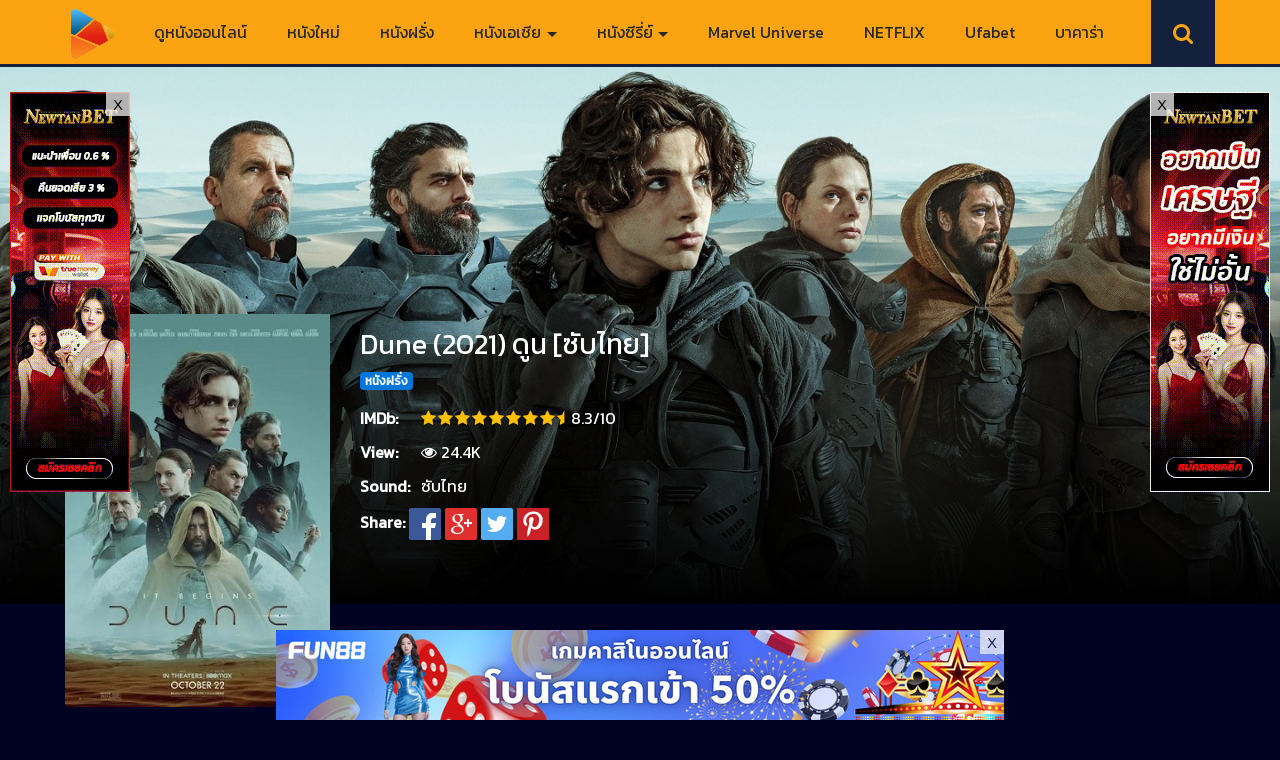

--- FILE ---
content_type: text/html; charset=UTF-8
request_url: https://www.moviefree-hd.com/dune-2021-%E0%B8%94%E0%B8%B9%E0%B8%99-%E0%B8%8B%E0%B8%B1%E0%B8%9A%E0%B9%84%E0%B8%97%E0%B8%A2/
body_size: 20377
content:
<!DOCTYPE html>
<html lang="en-US" prefix="og: http://ogp.me/ns#" class="no-js">
<head>
<meta charset="UTF-8" />
<meta name="viewport" content="width=device-width, initial-scale=1">
<link rel="icon" type="image/x-icon" href="https://www.moviefree-hd.com/wp-content/uploads/2021/10/moviefree1.png">
<!-- Global site tag (gtag.js) - Google Analytics -->
<script async src="https://www.googletagmanager.com/gtag/js?id=G-GE0XEY669X"></script>
<script>
window.dataLayer = window.dataLayer || [];
function gtag(){dataLayer.push(arguments);}
gtag('js', new Date());
gtag('config', 'G-GE0XEY669X');
</script>
<meta name='robots' content='index, follow, max-image-preview:large, max-snippet:-1, max-video-preview:-1' />
<meta property="og:url" content="https://www.moviefree-hd.com/dune-2021-%E0%B8%94%E0%B8%B9%E0%B8%99-%E0%B8%8B%E0%B8%B1%E0%B8%9A%E0%B9%84%E0%B8%97%E0%B8%A2/"/>
<meta property="og:title" content="Dune (2021) ดูน [ซับไทย]"/>
<meta property="og:site_name" content="ดูหนังออนไลน์ฟรี ดูหนังใหม่ Netflix ดูหนังเต็มเรื่อง"/>
<meta property="og:description" content="พอลอ ทรัยเด ชายหนุ่มฉลาดมากและมีพรสวรรค์มีโชคชะตาที่ยิ่งใหญ่เกินกว่าจะเข้าใจ ซึ่งเขานั้นได้ตัดสินใจเดินทางไปยังดาวเคราะห์ที่อันตรายที่สุดในจักรวาลเพื่อสร้างอนาค"/>
<meta property="og:type" content="website"/>
<meta property="og:image" content="https://www.moviefree-hd.com/wp-content/uploads/2021/10/Dune-2021-ดูน-ซับไทย.jpg"/>
<meta property="og:locale" content="en_us"/>
<!-- This site is optimized with the Yoast SEO plugin v26.8 - https://yoast.com/product/yoast-seo-wordpress/ -->
<title>Dune (2021) ดูน [ซับไทย]</title>
<meta name="description" content="พอลอ ทรัยเด ชายหนุ่มฉลาดมากและมีพรสวรรค์มีโชคชะตาที่ยิ่งใหญ่เกินกว่าจะเข้าใจ" />
<link rel="canonical" href="https://www.moviefree-hd.com/dune-2021-ดูน-ซับไทย/" />
<meta property="og:locale" content="en_US" />
<meta property="og:type" content="article" />
<meta property="og:title" content="Dune (2021) ดูน [ซับไทย]" />
<meta property="og:description" content="พอลอ ทรัยเด ชายหนุ่มฉลาดมากและมีพรสวรรค์มีโชคชะตาที่ยิ่งใหญ่เกินกว่าจะเข้าใจ" />
<meta property="og:url" content="https://www.moviefree-hd.com/dune-2021-ดูน-ซับไทย/" />
<meta property="og:site_name" content="ดูหนังออนไลน์ฟรี ดูหนังใหม่ Netflix ดูหนังเต็มเรื่อง" />
<meta property="article:published_time" content="2021-10-21T04:19:54+00:00" />
<meta property="article:modified_time" content="2022-02-04T18:06:00+00:00" />
<meta property="og:image" content="https://www.moviefree-hd.com/wp-content/uploads/2021/10/Dune-2021-ดูน-ซับไทย.jpg" />
<meta property="og:image:width" content="320" />
<meta property="og:image:height" content="474" />
<meta property="og:image:type" content="image/jpeg" />
<meta name="author" content="movie889hd@gmail.com" />
<meta name="twitter:card" content="summary_large_image" />
<meta name="twitter:label1" content="Written by" />
<meta name="twitter:data1" content="movie889hd@gmail.com" />
<script type="application/ld+json" class="yoast-schema-graph">{"@context":"https://schema.org","@graph":[{"@type":"Article","@id":"https://www.moviefree-hd.com/dune-2021-%e0%b8%94%e0%b8%b9%e0%b8%99-%e0%b8%8b%e0%b8%b1%e0%b8%9a%e0%b9%84%e0%b8%97%e0%b8%a2/#article","isPartOf":{"@id":"https://www.moviefree-hd.com/dune-2021-%e0%b8%94%e0%b8%b9%e0%b8%99-%e0%b8%8b%e0%b8%b1%e0%b8%9a%e0%b9%84%e0%b8%97%e0%b8%a2/"},"author":{"name":"movie889hd@gmail.com","@id":"https://www.moviefree-hd.com/#/schema/person/8d2017ac1e634a6f503ae221f647078f"},"headline":"Dune (2021) ดูน [ซับไทย]","datePublished":"2021-10-21T04:19:54+00:00","dateModified":"2022-02-04T18:06:00+00:00","mainEntityOfPage":{"@id":"https://www.moviefree-hd.com/dune-2021-%e0%b8%94%e0%b8%b9%e0%b8%99-%e0%b8%8b%e0%b8%b1%e0%b8%9a%e0%b9%84%e0%b8%97%e0%b8%a2/"},"wordCount":1,"commentCount":0,"publisher":{"@id":"https://www.moviefree-hd.com/#/schema/person/bceabb12db98c5c9067cceaa3016d210"},"image":{"@id":"https://www.moviefree-hd.com/dune-2021-%e0%b8%94%e0%b8%b9%e0%b8%99-%e0%b8%8b%e0%b8%b1%e0%b8%9a%e0%b9%84%e0%b8%97%e0%b8%a2/#primaryimage"},"thumbnailUrl":"https://www.moviefree-hd.com/wp-content/uploads/2021/10/Dune-2021-ดูน-ซับไทย.jpg","keywords":["Action หนังแอคชั่น","Adventure หนังผจญภัย","Drama หนังชีวิต"],"articleSection":["หนังฝรั่ง"],"inLanguage":"en-US"},{"@type":"WebPage","@id":"https://www.moviefree-hd.com/dune-2021-%e0%b8%94%e0%b8%b9%e0%b8%99-%e0%b8%8b%e0%b8%b1%e0%b8%9a%e0%b9%84%e0%b8%97%e0%b8%a2/","url":"https://www.moviefree-hd.com/dune-2021-%e0%b8%94%e0%b8%b9%e0%b8%99-%e0%b8%8b%e0%b8%b1%e0%b8%9a%e0%b9%84%e0%b8%97%e0%b8%a2/","name":"Dune (2021) ดูน [ซับไทย]","isPartOf":{"@id":"https://www.moviefree-hd.com/#website"},"primaryImageOfPage":{"@id":"https://www.moviefree-hd.com/dune-2021-%e0%b8%94%e0%b8%b9%e0%b8%99-%e0%b8%8b%e0%b8%b1%e0%b8%9a%e0%b9%84%e0%b8%97%e0%b8%a2/#primaryimage"},"image":{"@id":"https://www.moviefree-hd.com/dune-2021-%e0%b8%94%e0%b8%b9%e0%b8%99-%e0%b8%8b%e0%b8%b1%e0%b8%9a%e0%b9%84%e0%b8%97%e0%b8%a2/#primaryimage"},"thumbnailUrl":"https://www.moviefree-hd.com/wp-content/uploads/2021/10/Dune-2021-ดูน-ซับไทย.jpg","datePublished":"2021-10-21T04:19:54+00:00","dateModified":"2022-02-04T18:06:00+00:00","description":"พอลอ ทรัยเด ชายหนุ่มฉลาดมากและมีพรสวรรค์มีโชคชะตาที่ยิ่งใหญ่เกินกว่าจะเข้าใจ","breadcrumb":{"@id":"https://www.moviefree-hd.com/dune-2021-%e0%b8%94%e0%b8%b9%e0%b8%99-%e0%b8%8b%e0%b8%b1%e0%b8%9a%e0%b9%84%e0%b8%97%e0%b8%a2/#breadcrumb"},"inLanguage":"en-US","potentialAction":[{"@type":"ReadAction","target":["https://www.moviefree-hd.com/dune-2021-%e0%b8%94%e0%b8%b9%e0%b8%99-%e0%b8%8b%e0%b8%b1%e0%b8%9a%e0%b9%84%e0%b8%97%e0%b8%a2/"]}]},{"@type":"ImageObject","inLanguage":"en-US","@id":"https://www.moviefree-hd.com/dune-2021-%e0%b8%94%e0%b8%b9%e0%b8%99-%e0%b8%8b%e0%b8%b1%e0%b8%9a%e0%b9%84%e0%b8%97%e0%b8%a2/#primaryimage","url":"https://www.moviefree-hd.com/wp-content/uploads/2021/10/Dune-2021-ดูน-ซับไทย.jpg","contentUrl":"https://www.moviefree-hd.com/wp-content/uploads/2021/10/Dune-2021-ดูน-ซับไทย.jpg","width":320,"height":474},{"@type":"BreadcrumbList","@id":"https://www.moviefree-hd.com/dune-2021-%e0%b8%94%e0%b8%b9%e0%b8%99-%e0%b8%8b%e0%b8%b1%e0%b8%9a%e0%b9%84%e0%b8%97%e0%b8%a2/#breadcrumb","itemListElement":[{"@type":"ListItem","position":1,"name":"Home","item":"https://www.moviefree-hd.com/"},{"@type":"ListItem","position":2,"name":"Dune (2021) ดูน [ซับไทย]"}]},{"@type":"WebSite","@id":"https://www.moviefree-hd.com/#website","url":"https://www.moviefree-hd.com/","name":"Moviefree-hd.com","description":"ดูหนังออนไลน์ HD ดูหนังใหม่ชนโรง พากย์ไทย เต็มเรื่อง มาสเตอร์ ดูหนังHD ดูหนังใหม่ หนัง ดูหนังฟรี ดูหนัง เว็บดูหนังออนไลน์ หนังมาใหม่ Netflix DisneyPlus ไม่มีโฆษณา","publisher":{"@id":"https://www.moviefree-hd.com/#/schema/person/bceabb12db98c5c9067cceaa3016d210"},"potentialAction":[{"@type":"SearchAction","target":{"@type":"EntryPoint","urlTemplate":"https://www.moviefree-hd.com/?s={search_term_string}"},"query-input":{"@type":"PropertyValueSpecification","valueRequired":true,"valueName":"search_term_string"}}],"inLanguage":"en-US"},{"@type":["Person","Organization"],"@id":"https://www.moviefree-hd.com/#/schema/person/bceabb12db98c5c9067cceaa3016d210","name":"admin","image":{"@type":"ImageObject","inLanguage":"en-US","@id":"https://www.moviefree-hd.com/#/schema/person/image/","url":"https://www.moviefree-hd.com/wp-content/uploads/2021/10/moviefree1.png","contentUrl":"https://www.moviefree-hd.com/wp-content/uploads/2021/10/moviefree1.png","width":184,"height":179,"caption":"admin"},"logo":{"@id":"https://www.moviefree-hd.com/#/schema/person/image/"}},{"@type":"Person","@id":"https://www.moviefree-hd.com/#/schema/person/8d2017ac1e634a6f503ae221f647078f","name":"movie889hd@gmail.com","image":{"@type":"ImageObject","inLanguage":"en-US","@id":"https://www.moviefree-hd.com/#/schema/person/image/","url":"https://secure.gravatar.com/avatar/d1cd7d8deb2b404be5d5b710e2e635907b8564bca1a701d7c28cddda558612ec?s=96&d=mm&r=g","contentUrl":"https://secure.gravatar.com/avatar/d1cd7d8deb2b404be5d5b710e2e635907b8564bca1a701d7c28cddda558612ec?s=96&d=mm&r=g","caption":"movie889hd@gmail.com"},"sameAs":["https://www.moviefree-hd.com"]}]}</script>
<!-- / Yoast SEO plugin. -->
<link rel='dns-prefetch' href='//fonts.googleapis.com' />
<link rel="alternate" type="application/rss+xml" title="ดูหนังออนไลน์ฟรี ดูหนังใหม่ Netflix ดูหนังเต็มเรื่อง &raquo; Feed" href="https://www.moviefree-hd.com/feed/" />
<link rel="alternate" title="oEmbed (JSON)" type="application/json+oembed" href="https://www.moviefree-hd.com/wp-json/oembed/1.0/embed?url=https%3A%2F%2Fwww.moviefree-hd.com%2Fdune-2021-%25e0%25b8%2594%25e0%25b8%25b9%25e0%25b8%2599-%25e0%25b8%258b%25e0%25b8%25b1%25e0%25b8%259a%25e0%25b9%2584%25e0%25b8%2597%25e0%25b8%25a2%2F" />
<link rel="alternate" title="oEmbed (XML)" type="text/xml+oembed" href="https://www.moviefree-hd.com/wp-json/oembed/1.0/embed?url=https%3A%2F%2Fwww.moviefree-hd.com%2Fdune-2021-%25e0%25b8%2594%25e0%25b8%25b9%25e0%25b8%2599-%25e0%25b8%258b%25e0%25b8%25b1%25e0%25b8%259a%25e0%25b9%2584%25e0%25b8%2597%25e0%25b8%25a2%2F&#038;format=xml" />
<!-- This site uses the Google Analytics by MonsterInsights plugin v9.11.1 - Using Analytics tracking - https://www.monsterinsights.com/ -->
<script src="//www.googletagmanager.com/gtag/js?id=G-GE0XEY669X"  data-cfasync="false" data-wpfc-render="false" type="text/javascript" async></script>
<script data-cfasync="false" data-wpfc-render="false" type="text/javascript">
var mi_version = '9.11.1';
var mi_track_user = true;
var mi_no_track_reason = '';
var MonsterInsightsDefaultLocations = {"page_location":"https:\/\/www.moviefree-hd.com\/dune-2021-%E0%B8%94%E0%B8%B9%E0%B8%99-%E0%B8%8B%E0%B8%B1%E0%B8%9A%E0%B9%84%E0%B8%97%E0%B8%A2\/"};
if ( typeof MonsterInsightsPrivacyGuardFilter === 'function' ) {
var MonsterInsightsLocations = (typeof MonsterInsightsExcludeQuery === 'object') ? MonsterInsightsPrivacyGuardFilter( MonsterInsightsExcludeQuery ) : MonsterInsightsPrivacyGuardFilter( MonsterInsightsDefaultLocations );
} else {
var MonsterInsightsLocations = (typeof MonsterInsightsExcludeQuery === 'object') ? MonsterInsightsExcludeQuery : MonsterInsightsDefaultLocations;
}
var disableStrs = [
'ga-disable-G-GE0XEY669X',
];
/* Function to detect opted out users */
function __gtagTrackerIsOptedOut() {
for (var index = 0; index < disableStrs.length; index++) {
if (document.cookie.indexOf(disableStrs[index] + '=true') > -1) {
return true;
}
}
return false;
}
/* Disable tracking if the opt-out cookie exists. */
if (__gtagTrackerIsOptedOut()) {
for (var index = 0; index < disableStrs.length; index++) {
window[disableStrs[index]] = true;
}
}
/* Opt-out function */
function __gtagTrackerOptout() {
for (var index = 0; index < disableStrs.length; index++) {
document.cookie = disableStrs[index] + '=true; expires=Thu, 31 Dec 2099 23:59:59 UTC; path=/';
window[disableStrs[index]] = true;
}
}
if ('undefined' === typeof gaOptout) {
function gaOptout() {
__gtagTrackerOptout();
}
}
window.dataLayer = window.dataLayer || [];
window.MonsterInsightsDualTracker = {
helpers: {},
trackers: {},
};
if (mi_track_user) {
function __gtagDataLayer() {
dataLayer.push(arguments);
}
function __gtagTracker(type, name, parameters) {
if (!parameters) {
parameters = {};
}
if (parameters.send_to) {
__gtagDataLayer.apply(null, arguments);
return;
}
if (type === 'event') {
parameters.send_to = monsterinsights_frontend.v4_id;
var hookName = name;
if (typeof parameters['event_category'] !== 'undefined') {
hookName = parameters['event_category'] + ':' + name;
}
if (typeof MonsterInsightsDualTracker.trackers[hookName] !== 'undefined') {
MonsterInsightsDualTracker.trackers[hookName](parameters);
} else {
__gtagDataLayer('event', name, parameters);
}
} else {
__gtagDataLayer.apply(null, arguments);
}
}
__gtagTracker('js', new Date());
__gtagTracker('set', {
'developer_id.dZGIzZG': true,
});
if ( MonsterInsightsLocations.page_location ) {
__gtagTracker('set', MonsterInsightsLocations);
}
__gtagTracker('config', 'G-GE0XEY669X', {"forceSSL":"true","link_attribution":"true"} );
window.gtag = __gtagTracker;										(function () {
/* https://developers.google.com/analytics/devguides/collection/analyticsjs/ */
/* ga and __gaTracker compatibility shim. */
var noopfn = function () {
return null;
};
var newtracker = function () {
return new Tracker();
};
var Tracker = function () {
return null;
};
var p = Tracker.prototype;
p.get = noopfn;
p.set = noopfn;
p.send = function () {
var args = Array.prototype.slice.call(arguments);
args.unshift('send');
__gaTracker.apply(null, args);
};
var __gaTracker = function () {
var len = arguments.length;
if (len === 0) {
return;
}
var f = arguments[len - 1];
if (typeof f !== 'object' || f === null || typeof f.hitCallback !== 'function') {
if ('send' === arguments[0]) {
var hitConverted, hitObject = false, action;
if ('event' === arguments[1]) {
if ('undefined' !== typeof arguments[3]) {
hitObject = {
'eventAction': arguments[3],
'eventCategory': arguments[2],
'eventLabel': arguments[4],
'value': arguments[5] ? arguments[5] : 1,
}
}
}
if ('pageview' === arguments[1]) {
if ('undefined' !== typeof arguments[2]) {
hitObject = {
'eventAction': 'page_view',
'page_path': arguments[2],
}
}
}
if (typeof arguments[2] === 'object') {
hitObject = arguments[2];
}
if (typeof arguments[5] === 'object') {
Object.assign(hitObject, arguments[5]);
}
if ('undefined' !== typeof arguments[1].hitType) {
hitObject = arguments[1];
if ('pageview' === hitObject.hitType) {
hitObject.eventAction = 'page_view';
}
}
if (hitObject) {
action = 'timing' === arguments[1].hitType ? 'timing_complete' : hitObject.eventAction;
hitConverted = mapArgs(hitObject);
__gtagTracker('event', action, hitConverted);
}
}
return;
}
function mapArgs(args) {
var arg, hit = {};
var gaMap = {
'eventCategory': 'event_category',
'eventAction': 'event_action',
'eventLabel': 'event_label',
'eventValue': 'event_value',
'nonInteraction': 'non_interaction',
'timingCategory': 'event_category',
'timingVar': 'name',
'timingValue': 'value',
'timingLabel': 'event_label',
'page': 'page_path',
'location': 'page_location',
'title': 'page_title',
'referrer' : 'page_referrer',
};
for (arg in args) {
if (!(!args.hasOwnProperty(arg) || !gaMap.hasOwnProperty(arg))) {
hit[gaMap[arg]] = args[arg];
} else {
hit[arg] = args[arg];
}
}
return hit;
}
try {
f.hitCallback();
} catch (ex) {
}
};
__gaTracker.create = newtracker;
__gaTracker.getByName = newtracker;
__gaTracker.getAll = function () {
return [];
};
__gaTracker.remove = noopfn;
__gaTracker.loaded = true;
window['__gaTracker'] = __gaTracker;
})();
} else {
console.log("");
(function () {
function __gtagTracker() {
return null;
}
window['__gtagTracker'] = __gtagTracker;
window['gtag'] = __gtagTracker;
})();
}
</script>
<!-- / Google Analytics by MonsterInsights -->
<style id='wp-img-auto-sizes-contain-inline-css' type='text/css'>
img:is([sizes=auto i],[sizes^="auto," i]){contain-intrinsic-size:3000px 1500px}
/*# sourceURL=wp-img-auto-sizes-contain-inline-css */
</style>
<style id='wp-block-library-inline-css' type='text/css'>
:root{--wp-block-synced-color:#7a00df;--wp-block-synced-color--rgb:122,0,223;--wp-bound-block-color:var(--wp-block-synced-color);--wp-editor-canvas-background:#ddd;--wp-admin-theme-color:#007cba;--wp-admin-theme-color--rgb:0,124,186;--wp-admin-theme-color-darker-10:#006ba1;--wp-admin-theme-color-darker-10--rgb:0,107,160.5;--wp-admin-theme-color-darker-20:#005a87;--wp-admin-theme-color-darker-20--rgb:0,90,135;--wp-admin-border-width-focus:2px}@media (min-resolution:192dpi){:root{--wp-admin-border-width-focus:1.5px}}.wp-element-button{cursor:pointer}:root .has-very-light-gray-background-color{background-color:#eee}:root .has-very-dark-gray-background-color{background-color:#313131}:root .has-very-light-gray-color{color:#eee}:root .has-very-dark-gray-color{color:#313131}:root .has-vivid-green-cyan-to-vivid-cyan-blue-gradient-background{background:linear-gradient(135deg,#00d084,#0693e3)}:root .has-purple-crush-gradient-background{background:linear-gradient(135deg,#34e2e4,#4721fb 50%,#ab1dfe)}:root .has-hazy-dawn-gradient-background{background:linear-gradient(135deg,#faaca8,#dad0ec)}:root .has-subdued-olive-gradient-background{background:linear-gradient(135deg,#fafae1,#67a671)}:root .has-atomic-cream-gradient-background{background:linear-gradient(135deg,#fdd79a,#004a59)}:root .has-nightshade-gradient-background{background:linear-gradient(135deg,#330968,#31cdcf)}:root .has-midnight-gradient-background{background:linear-gradient(135deg,#020381,#2874fc)}:root{--wp--preset--font-size--normal:16px;--wp--preset--font-size--huge:42px}.has-regular-font-size{font-size:1em}.has-larger-font-size{font-size:2.625em}.has-normal-font-size{font-size:var(--wp--preset--font-size--normal)}.has-huge-font-size{font-size:var(--wp--preset--font-size--huge)}.has-text-align-center{text-align:center}.has-text-align-left{text-align:left}.has-text-align-right{text-align:right}.has-fit-text{white-space:nowrap!important}#end-resizable-editor-section{display:none}.aligncenter{clear:both}.items-justified-left{justify-content:flex-start}.items-justified-center{justify-content:center}.items-justified-right{justify-content:flex-end}.items-justified-space-between{justify-content:space-between}.screen-reader-text{border:0;clip-path:inset(50%);height:1px;margin:-1px;overflow:hidden;padding:0;position:absolute;width:1px;word-wrap:normal!important}.screen-reader-text:focus{background-color:#ddd;clip-path:none;color:#444;display:block;font-size:1em;height:auto;left:5px;line-height:normal;padding:15px 23px 14px;text-decoration:none;top:5px;width:auto;z-index:100000}html :where(.has-border-color){border-style:solid}html :where([style*=border-top-color]){border-top-style:solid}html :where([style*=border-right-color]){border-right-style:solid}html :where([style*=border-bottom-color]){border-bottom-style:solid}html :where([style*=border-left-color]){border-left-style:solid}html :where([style*=border-width]){border-style:solid}html :where([style*=border-top-width]){border-top-style:solid}html :where([style*=border-right-width]){border-right-style:solid}html :where([style*=border-bottom-width]){border-bottom-style:solid}html :where([style*=border-left-width]){border-left-style:solid}html :where(img[class*=wp-image-]){height:auto;max-width:100%}:where(figure){margin:0 0 1em}html :where(.is-position-sticky){--wp-admin--admin-bar--position-offset:var(--wp-admin--admin-bar--height,0px)}@media screen and (max-width:600px){html :where(.is-position-sticky){--wp-admin--admin-bar--position-offset:0px}}
/*# sourceURL=wp-block-library-inline-css */
</style><style id='global-styles-inline-css' type='text/css'>
:root{--wp--preset--aspect-ratio--square: 1;--wp--preset--aspect-ratio--4-3: 4/3;--wp--preset--aspect-ratio--3-4: 3/4;--wp--preset--aspect-ratio--3-2: 3/2;--wp--preset--aspect-ratio--2-3: 2/3;--wp--preset--aspect-ratio--16-9: 16/9;--wp--preset--aspect-ratio--9-16: 9/16;--wp--preset--color--black: #000000;--wp--preset--color--cyan-bluish-gray: #abb8c3;--wp--preset--color--white: #ffffff;--wp--preset--color--pale-pink: #f78da7;--wp--preset--color--vivid-red: #cf2e2e;--wp--preset--color--luminous-vivid-orange: #ff6900;--wp--preset--color--luminous-vivid-amber: #fcb900;--wp--preset--color--light-green-cyan: #7bdcb5;--wp--preset--color--vivid-green-cyan: #00d084;--wp--preset--color--pale-cyan-blue: #8ed1fc;--wp--preset--color--vivid-cyan-blue: #0693e3;--wp--preset--color--vivid-purple: #9b51e0;--wp--preset--gradient--vivid-cyan-blue-to-vivid-purple: linear-gradient(135deg,rgb(6,147,227) 0%,rgb(155,81,224) 100%);--wp--preset--gradient--light-green-cyan-to-vivid-green-cyan: linear-gradient(135deg,rgb(122,220,180) 0%,rgb(0,208,130) 100%);--wp--preset--gradient--luminous-vivid-amber-to-luminous-vivid-orange: linear-gradient(135deg,rgb(252,185,0) 0%,rgb(255,105,0) 100%);--wp--preset--gradient--luminous-vivid-orange-to-vivid-red: linear-gradient(135deg,rgb(255,105,0) 0%,rgb(207,46,46) 100%);--wp--preset--gradient--very-light-gray-to-cyan-bluish-gray: linear-gradient(135deg,rgb(238,238,238) 0%,rgb(169,184,195) 100%);--wp--preset--gradient--cool-to-warm-spectrum: linear-gradient(135deg,rgb(74,234,220) 0%,rgb(151,120,209) 20%,rgb(207,42,186) 40%,rgb(238,44,130) 60%,rgb(251,105,98) 80%,rgb(254,248,76) 100%);--wp--preset--gradient--blush-light-purple: linear-gradient(135deg,rgb(255,206,236) 0%,rgb(152,150,240) 100%);--wp--preset--gradient--blush-bordeaux: linear-gradient(135deg,rgb(254,205,165) 0%,rgb(254,45,45) 50%,rgb(107,0,62) 100%);--wp--preset--gradient--luminous-dusk: linear-gradient(135deg,rgb(255,203,112) 0%,rgb(199,81,192) 50%,rgb(65,88,208) 100%);--wp--preset--gradient--pale-ocean: linear-gradient(135deg,rgb(255,245,203) 0%,rgb(182,227,212) 50%,rgb(51,167,181) 100%);--wp--preset--gradient--electric-grass: linear-gradient(135deg,rgb(202,248,128) 0%,rgb(113,206,126) 100%);--wp--preset--gradient--midnight: linear-gradient(135deg,rgb(2,3,129) 0%,rgb(40,116,252) 100%);--wp--preset--font-size--small: 13px;--wp--preset--font-size--medium: 20px;--wp--preset--font-size--large: 36px;--wp--preset--font-size--x-large: 42px;--wp--preset--spacing--20: 0.44rem;--wp--preset--spacing--30: 0.67rem;--wp--preset--spacing--40: 1rem;--wp--preset--spacing--50: 1.5rem;--wp--preset--spacing--60: 2.25rem;--wp--preset--spacing--70: 3.38rem;--wp--preset--spacing--80: 5.06rem;--wp--preset--shadow--natural: 6px 6px 9px rgba(0, 0, 0, 0.2);--wp--preset--shadow--deep: 12px 12px 50px rgba(0, 0, 0, 0.4);--wp--preset--shadow--sharp: 6px 6px 0px rgba(0, 0, 0, 0.2);--wp--preset--shadow--outlined: 6px 6px 0px -3px rgb(255, 255, 255), 6px 6px rgb(0, 0, 0);--wp--preset--shadow--crisp: 6px 6px 0px rgb(0, 0, 0);}:where(.is-layout-flex){gap: 0.5em;}:where(.is-layout-grid){gap: 0.5em;}body .is-layout-flex{display: flex;}.is-layout-flex{flex-wrap: wrap;align-items: center;}.is-layout-flex > :is(*, div){margin: 0;}body .is-layout-grid{display: grid;}.is-layout-grid > :is(*, div){margin: 0;}:where(.wp-block-columns.is-layout-flex){gap: 2em;}:where(.wp-block-columns.is-layout-grid){gap: 2em;}:where(.wp-block-post-template.is-layout-flex){gap: 1.25em;}:where(.wp-block-post-template.is-layout-grid){gap: 1.25em;}.has-black-color{color: var(--wp--preset--color--black) !important;}.has-cyan-bluish-gray-color{color: var(--wp--preset--color--cyan-bluish-gray) !important;}.has-white-color{color: var(--wp--preset--color--white) !important;}.has-pale-pink-color{color: var(--wp--preset--color--pale-pink) !important;}.has-vivid-red-color{color: var(--wp--preset--color--vivid-red) !important;}.has-luminous-vivid-orange-color{color: var(--wp--preset--color--luminous-vivid-orange) !important;}.has-luminous-vivid-amber-color{color: var(--wp--preset--color--luminous-vivid-amber) !important;}.has-light-green-cyan-color{color: var(--wp--preset--color--light-green-cyan) !important;}.has-vivid-green-cyan-color{color: var(--wp--preset--color--vivid-green-cyan) !important;}.has-pale-cyan-blue-color{color: var(--wp--preset--color--pale-cyan-blue) !important;}.has-vivid-cyan-blue-color{color: var(--wp--preset--color--vivid-cyan-blue) !important;}.has-vivid-purple-color{color: var(--wp--preset--color--vivid-purple) !important;}.has-black-background-color{background-color: var(--wp--preset--color--black) !important;}.has-cyan-bluish-gray-background-color{background-color: var(--wp--preset--color--cyan-bluish-gray) !important;}.has-white-background-color{background-color: var(--wp--preset--color--white) !important;}.has-pale-pink-background-color{background-color: var(--wp--preset--color--pale-pink) !important;}.has-vivid-red-background-color{background-color: var(--wp--preset--color--vivid-red) !important;}.has-luminous-vivid-orange-background-color{background-color: var(--wp--preset--color--luminous-vivid-orange) !important;}.has-luminous-vivid-amber-background-color{background-color: var(--wp--preset--color--luminous-vivid-amber) !important;}.has-light-green-cyan-background-color{background-color: var(--wp--preset--color--light-green-cyan) !important;}.has-vivid-green-cyan-background-color{background-color: var(--wp--preset--color--vivid-green-cyan) !important;}.has-pale-cyan-blue-background-color{background-color: var(--wp--preset--color--pale-cyan-blue) !important;}.has-vivid-cyan-blue-background-color{background-color: var(--wp--preset--color--vivid-cyan-blue) !important;}.has-vivid-purple-background-color{background-color: var(--wp--preset--color--vivid-purple) !important;}.has-black-border-color{border-color: var(--wp--preset--color--black) !important;}.has-cyan-bluish-gray-border-color{border-color: var(--wp--preset--color--cyan-bluish-gray) !important;}.has-white-border-color{border-color: var(--wp--preset--color--white) !important;}.has-pale-pink-border-color{border-color: var(--wp--preset--color--pale-pink) !important;}.has-vivid-red-border-color{border-color: var(--wp--preset--color--vivid-red) !important;}.has-luminous-vivid-orange-border-color{border-color: var(--wp--preset--color--luminous-vivid-orange) !important;}.has-luminous-vivid-amber-border-color{border-color: var(--wp--preset--color--luminous-vivid-amber) !important;}.has-light-green-cyan-border-color{border-color: var(--wp--preset--color--light-green-cyan) !important;}.has-vivid-green-cyan-border-color{border-color: var(--wp--preset--color--vivid-green-cyan) !important;}.has-pale-cyan-blue-border-color{border-color: var(--wp--preset--color--pale-cyan-blue) !important;}.has-vivid-cyan-blue-border-color{border-color: var(--wp--preset--color--vivid-cyan-blue) !important;}.has-vivid-purple-border-color{border-color: var(--wp--preset--color--vivid-purple) !important;}.has-vivid-cyan-blue-to-vivid-purple-gradient-background{background: var(--wp--preset--gradient--vivid-cyan-blue-to-vivid-purple) !important;}.has-light-green-cyan-to-vivid-green-cyan-gradient-background{background: var(--wp--preset--gradient--light-green-cyan-to-vivid-green-cyan) !important;}.has-luminous-vivid-amber-to-luminous-vivid-orange-gradient-background{background: var(--wp--preset--gradient--luminous-vivid-amber-to-luminous-vivid-orange) !important;}.has-luminous-vivid-orange-to-vivid-red-gradient-background{background: var(--wp--preset--gradient--luminous-vivid-orange-to-vivid-red) !important;}.has-very-light-gray-to-cyan-bluish-gray-gradient-background{background: var(--wp--preset--gradient--very-light-gray-to-cyan-bluish-gray) !important;}.has-cool-to-warm-spectrum-gradient-background{background: var(--wp--preset--gradient--cool-to-warm-spectrum) !important;}.has-blush-light-purple-gradient-background{background: var(--wp--preset--gradient--blush-light-purple) !important;}.has-blush-bordeaux-gradient-background{background: var(--wp--preset--gradient--blush-bordeaux) !important;}.has-luminous-dusk-gradient-background{background: var(--wp--preset--gradient--luminous-dusk) !important;}.has-pale-ocean-gradient-background{background: var(--wp--preset--gradient--pale-ocean) !important;}.has-electric-grass-gradient-background{background: var(--wp--preset--gradient--electric-grass) !important;}.has-midnight-gradient-background{background: var(--wp--preset--gradient--midnight) !important;}.has-small-font-size{font-size: var(--wp--preset--font-size--small) !important;}.has-medium-font-size{font-size: var(--wp--preset--font-size--medium) !important;}.has-large-font-size{font-size: var(--wp--preset--font-size--large) !important;}.has-x-large-font-size{font-size: var(--wp--preset--font-size--x-large) !important;}
/*# sourceURL=global-styles-inline-css */
</style>
<style id='classic-theme-styles-inline-css' type='text/css'>
/*! This file is auto-generated */
.wp-block-button__link{color:#fff;background-color:#32373c;border-radius:9999px;box-shadow:none;text-decoration:none;padding:calc(.667em + 2px) calc(1.333em + 2px);font-size:1.125em}.wp-block-file__button{background:#32373c;color:#fff;text-decoration:none}
/*# sourceURL=/wp-includes/css/classic-themes.min.css */
</style>
<!-- <link rel='stylesheet' id='bootstrap-4-css' href='https://www.moviefree-hd.com/wp-content/themes/Movie-Smile/css/bootstrap.css?ver=6.9' type='text/css' media='all' /> -->
<!-- <link rel='stylesheet' id='font-awesome-4.7.0-css' href='https://www.moviefree-hd.com/wp-content/themes/Movie-Smile/fonts/awesome/font.css?ver=6.9' type='text/css' media='all' /> -->
<!-- <link rel='stylesheet' id='movie-smile-style-css' href='https://www.moviefree-hd.com/wp-content/themes/Movie-Smile/css/style.css?ver=6.9' type='text/css' media='all' /> -->
<!-- <link rel='stylesheet' id='responsive-style-css' href='https://www.moviefree-hd.com/wp-content/themes/Movie-Smile/css/responsive.css?ver=6.9' type='text/css' media='all' /> -->
<link rel="stylesheet" type="text/css" href="//www.moviefree-hd.com/wp-content/cache/wpfc-minified/qxnihcl3/84dz5.css" media="all"/>
<link rel='stylesheet' id='open-sans-css' href='https://fonts.googleapis.com/css?family=Open+Sans%3A300italic%2C400italic%2C600italic%2C300%2C400%2C600&#038;subset=latin%2Clatin-ext&#038;display=fallback&#038;ver=6.9' type='text/css' media='all' />
<!-- <link rel='stylesheet' id='ot-theme-css' href='https://www.moviefree-hd.com/wp-content/themes/movie889/style.css?ver=6.9' type='text/css' media='all' /> -->
<link rel="stylesheet" type="text/css" href="//www.moviefree-hd.com/wp-content/cache/wpfc-minified/1gfpdg08/84dz5.css" media="all"/>
<style id='rocket-lazyload-inline-css' type='text/css'>
.rll-youtube-player{position:relative;padding-bottom:56.23%;height:0;overflow:hidden;max-width:100%;}.rll-youtube-player:focus-within{outline: 2px solid currentColor;outline-offset: 5px;}.rll-youtube-player iframe{position:absolute;top:0;left:0;width:100%;height:100%;z-index:100;background:0 0}.rll-youtube-player img{bottom:0;display:block;left:0;margin:auto;max-width:100%;width:100%;position:absolute;right:0;top:0;border:none;height:auto;-webkit-transition:.4s all;-moz-transition:.4s all;transition:.4s all}.rll-youtube-player img:hover{-webkit-filter:brightness(75%)}.rll-youtube-player .play{height:100%;width:100%;left:0;top:0;position:absolute;background:url(https://www.moviefree-hd.com/wp-content/plugins/rocket-lazy-load/assets/img/youtube.png) no-repeat center;background-color: transparent !important;cursor:pointer;border:none;}
/*# sourceURL=rocket-lazyload-inline-css */
</style>
<script src='//www.moviefree-hd.com/wp-content/cache/wpfc-minified/qxrujea0/84dz5.js' type="text/javascript"></script>
<!-- <script type="text/javascript" src="https://www.moviefree-hd.com/wp-content/plugins/google-analytics-for-wordpress/assets/js/frontend-gtag.min.js?ver=9.11.1" id="monsterinsights-frontend-script-js" async="async" data-wp-strategy="async"></script> -->
<script data-cfasync="false" data-wpfc-render="false" type="text/javascript" id='monsterinsights-frontend-script-js-extra'>/* <![CDATA[ */
var monsterinsights_frontend = {"js_events_tracking":"true","download_extensions":"doc,pdf,ppt,zip,xls,docx,pptx,xlsx","inbound_paths":"[{\"path\":\"\\\/go\\\/\",\"label\":\"affiliate\"},{\"path\":\"\\\/recommend\\\/\",\"label\":\"affiliate\"}]","home_url":"https:\/\/www.moviefree-hd.com","hash_tracking":"false","v4_id":"G-GE0XEY669X"};/* ]]> */
</script>
<link rel="https://api.w.org/" href="https://www.moviefree-hd.com/wp-json/" /><link rel="alternate" title="JSON" type="application/json" href="https://www.moviefree-hd.com/wp-json/wp/v2/posts/303" /><link rel="EditURI" type="application/rsd+xml" title="RSD" href="https://www.moviefree-hd.com/xmlrpc.php?rsd" />
<meta name="generator" content="WordPress 6.9" />
<link rel='shortlink' href='https://www.moviefree-hd.com/?p=303' />
<!-- Google Tag Manager -->
<script>(function(w,d,s,l,i){w[l]=w[l]||[];w[l].push({'gtm.start':
new Date().getTime(),event:'gtm.js'});var f=d.getElementsByTagName(s)[0],
j=d.createElement(s),dl=l!='dataLayer'?'&l='+l:'';j.async=true;j.src=
'https://www.googletagmanager.com/gtm.js?id='+i+dl;f.parentNode.insertBefore(j,f);
})(window,document,'script','dataLayer','GTM-NQKFHZ8');</script>
<!-- End Google Tag Manager -->
<!-- Global site tag (gtag.js) - Google Analytics -->
<script async src="https://www.googletagmanager.com/gtag/js?id=G-LH91EQ083L"></script>
<script>
window.dataLayer = window.dataLayer || [];
function gtag(){dataLayer.push(arguments);}
gtag('js', new Date());
gtag('config', 'G-LH91EQ083L');
</script><link rel="shortcut icon" href="https://www.moviefree-hd.com/wp-content/uploads/2021/10/moviefree1.png" />
<link href="https://fonts.googleapis.com/css?family=Kanit" rel="stylesheet">
<style>
h1,h2,h3,h4,h5,h6, .navbar-wrapper, .list-movie-post > .in-item > .item-details > .item-details-sound, .widget-sidebar, .button-reload-video, .tags-links, .single-cover-photo .header-info {
font-family: "Kanit", -apple-system, BlinkMacSystemFont, "Segoe UI", Roboto, "Helvetica Neue", Arial, sans-serif;
font-weight: normal;
}
</style>
<style type="text/css">
body{ background-color: #000221; }
.list-movie-post > .in-item > .label-item.label-4c4518e1 { border-color: rgba(255,0,0,.75) rgba(255,0,0,.75) transparent transparent; }
.list-movie-post > .in-item > .item-poster > .play-icon.label-4c4518e1 { color: rgba(255,0,0,.75); }
.list-movie-post > .in-item > .item-details > .item-details-sound.label-4c4518e1 { background-color: rgba(255,0,0,.75); }
.list-movie-post > .in-item > .label-item.label-57f5ccba { border-color: rgba(56,183,99,.75) rgba(56,183,99,.75) transparent transparent; }
.list-movie-post > .in-item > .item-poster > .play-icon.label-57f5ccba { color: rgba(56,183,99,.75); }
.list-movie-post > .in-item > .item-details > .item-details-sound.label-57f5ccba { background-color: rgba(56,183,99,.75); }
.list-movie-post > .in-item > .label-item.label-dec2ea09 { border-color: rgba(130,36,227,.75) rgba(130,36,227,.75) transparent transparent; }
.list-movie-post > .in-item > .item-poster > .play-icon.label-dec2ea09 { color: rgba(130,36,227,.75); }
.list-movie-post > .in-item > .item-details > .item-details-sound.label-dec2ea09 { background-color: rgba(130,36,227,.75); }
.list-movie-post > .in-item > .label-item.label-5fb07273 { border-color: rgba(221,153,51,.75) rgba(221,153,51,.75) transparent transparent; }
.list-movie-post > .in-item > .item-poster > .play-icon.label-5fb07273 { color: rgba(221,153,51,.75); }
.list-movie-post > .in-item > .item-details > .item-details-sound.label-5fb07273 { background-color: rgba(221,153,51,.75); }
</style>
<meta property="fb:app_id" content="1003890643779803"/>		<style type="text/css" id="wp-custom-css">
.list-movie-post .item-details {
background-color: rgba(0,0,0,.5);
border-radius: 2px;
}
#single-story-content .author {display:none;}		</style>
<noscript><style id="rocket-lazyload-nojs-css">.rll-youtube-player, [data-lazy-src]{display:none !important;}</style></noscript></head>
<body class="">
<main class="container-fluid">
<section class="row">
<div class="navbar-wrapper">
<nav class="navbar navbar-fixed-top">
<div class="container">
<div class="navbar-header">
<button type="button" class="navbar-toggler collapsed hidden-lg-up pull-left" data-toggle="collapse" data-target="#navbar" aria-expanded="false" aria-controls="navbar">
<span class="sr-only">Toggle navigation</span>
<i class="fa fa-bars" aria-hidden="true"></i>
</button>
<a class="navbar-brand" href="https://www.moviefree-hd.com/"><img src="data:image/svg+xml,%3Csvg%20xmlns='http://www.w3.org/2000/svg'%20viewBox='0%200%200%200'%3E%3C/svg%3E" class="img-responsive" alt="ดูหนังออนไลน์ฟรี ดูหนังใหม่ Netflix ดูหนังเต็มเรื่อง" data-lazy-src="https://www.moviefree-hd.com/wp-content/uploads/2021/10/moviefree2.png" /><noscript><img src="https://www.moviefree-hd.com/wp-content/uploads/2021/10/moviefree2.png" class="img-responsive" alt="ดูหนังออนไลน์ฟรี ดูหนังใหม่ Netflix ดูหนังเต็มเรื่อง" /></noscript></a>
<div class="pull-right">
<button type="button" id="search-box" class="btn btn-search">
<i class="fa fa-search fa-lg" aria-hidden="true"></i>
</button>
</div>
</div><!-- ./navbar-header -->
<div id="navbar" class="collapse navbar-toggleable-md"><ul id="menu-menu-1" class="nav navbar-nav"><li id="menu-item-8" class="nav-item menu-item menu-item-type-custom menu-item-object-custom menu-item-home menu-item-8"><a href="https://www.moviefree-hd.com">ดูหนังออนไลน์</a></li>
<li id="menu-item-1305" class="nav-item menu-item menu-item-type-post_type menu-item-object-page menu-item-1305"><a href="https://www.moviefree-hd.com/%e0%b8%ab%e0%b8%99%e0%b8%b1%e0%b8%87%e0%b9%83%e0%b8%ab%e0%b8%a1%e0%b9%88/">หนังใหม่</a></li>
<li id="menu-item-213" class="nav-item menu-item menu-item-type-taxonomy menu-item-object-category current-post-ancestor current-menu-parent current-post-parent menu-item-213"><a href="https://www.moviefree-hd.com/category/%e0%b8%ab%e0%b8%99%e0%b8%b1%e0%b8%87%e0%b8%9d%e0%b8%a3%e0%b8%b1%e0%b9%88%e0%b8%87/">หนังฝรั่ง</a></li>
<li id="menu-item-267" class="nav-item menu-item menu-item-type-custom menu-item-object-custom menu-item-has-children nav-parent-class menu-item-267 dropdown"><a href="#" data-toggle="dropdown" class="dropdown-toggle" aria-haspopup="true">หนังเอเชีย <span class="caret"></span></a>
<ul role="menu" class=" dropdown-menu">
<li id="menu-item-262" class="nav-item menu-item menu-item-type-taxonomy menu-item-object-category menu-item-262"><a href="https://www.moviefree-hd.com/category/%e0%b8%ab%e0%b8%99%e0%b8%b1%e0%b8%87%e0%b9%80%e0%b8%81%e0%b8%b2%e0%b8%ab%e0%b8%a5%e0%b8%b5/">หนังเกาหลี</a></li>
<li id="menu-item-395" class="nav-item menu-item menu-item-type-taxonomy menu-item-object-category menu-item-395"><a href="https://www.moviefree-hd.com/category/%e0%b8%ab%e0%b8%99%e0%b8%b1%e0%b8%87%e0%b8%88%e0%b8%b5%e0%b8%99/">หนังจีน</a></li>
<li id="menu-item-9" class="nav-item menu-item menu-item-type-taxonomy menu-item-object-category menu-item-9"><a href="https://www.moviefree-hd.com/category/%e0%b8%ab%e0%b8%99%e0%b8%b1%e0%b8%87%e0%b9%84%e0%b8%97%e0%b8%a2/">หนังไทย</a></li>
<li id="menu-item-593" class="nav-item menu-item menu-item-type-taxonomy menu-item-object-category menu-item-593"><a href="https://www.moviefree-hd.com/category/%e0%b8%ab%e0%b8%99%e0%b8%b1%e0%b8%87%e0%b8%8d%e0%b8%b5%e0%b9%88%e0%b8%9b%e0%b8%b8%e0%b9%88%e0%b8%99/">หนังญี่ปุ่น</a></li>
</ul>
</li>
<li id="menu-item-611" class="nav-item menu-item menu-item-type-custom menu-item-object-custom menu-item-has-children nav-parent-class menu-item-611 dropdown"><a href="#" data-toggle="dropdown" class="dropdown-toggle" aria-haspopup="true">หนังซีรี่ย์ <span class="caret"></span></a>
<ul role="menu" class=" dropdown-menu">
<li id="menu-item-613" class="nav-item menu-item menu-item-type-taxonomy menu-item-object-category menu-item-613"><a href="https://www.moviefree-hd.com/category/%e0%b8%ab%e0%b8%99%e0%b8%b1%e0%b8%87%e0%b8%8b%e0%b8%b5%e0%b8%a3%e0%b8%b5%e0%b9%88%e0%b8%a2%e0%b9%8c%e0%b8%9d%e0%b8%a3%e0%b8%b1%e0%b9%88%e0%b8%87/">หนังซีรี่ย์ฝรั่ง</a></li>
<li id="menu-item-614" class="nav-item menu-item menu-item-type-taxonomy menu-item-object-category menu-item-614"><a href="https://www.moviefree-hd.com/category/%e0%b8%ab%e0%b8%99%e0%b8%b1%e0%b8%87%e0%b8%8b%e0%b8%b5%e0%b8%a3%e0%b8%b5%e0%b9%88%e0%b8%a2%e0%b9%8c%e0%b9%80%e0%b8%81%e0%b8%b2%e0%b8%ab%e0%b8%a5%e0%b8%b5/">หนังซีรี่ย์เกาหลี</a></li>
<li id="menu-item-612" class="nav-item menu-item menu-item-type-taxonomy menu-item-object-category menu-item-612"><a href="https://www.moviefree-hd.com/category/%e0%b8%ab%e0%b8%99%e0%b8%b1%e0%b8%87%e0%b8%8b%e0%b8%b5%e0%b8%a3%e0%b8%b5%e0%b9%88%e0%b8%a2%e0%b9%8c%e0%b8%88%e0%b8%b5%e0%b8%99/">หนังซีรี่ย์จีน</a></li>
<li id="menu-item-616" class="nav-item menu-item menu-item-type-taxonomy menu-item-object-category menu-item-616"><a href="https://www.moviefree-hd.com/category/%e0%b8%ab%e0%b8%99%e0%b8%b1%e0%b8%87%e0%b8%8b%e0%b8%b5%e0%b8%a3%e0%b8%b5%e0%b9%88%e0%b8%a2%e0%b9%8c%e0%b9%84%e0%b8%97%e0%b8%a2/">หนังซีรี่ย์ไทย</a></li>
<li id="menu-item-615" class="nav-item menu-item menu-item-type-taxonomy menu-item-object-category menu-item-615"><a href="https://www.moviefree-hd.com/category/%e0%b8%ab%e0%b8%99%e0%b8%b1%e0%b8%87%e0%b8%8b%e0%b8%b5%e0%b8%a3%e0%b8%b5%e0%b9%88%e0%b8%a2%e0%b9%8c%e0%b8%81%e0%b8%b2%e0%b8%a3%e0%b9%8c%e0%b8%95%e0%b8%b9%e0%b8%99/">หนังซีรี่ย์การ์ตูน</a></li>
</ul>
</li>
<li id="menu-item-519" class="nav-item menu-item menu-item-type-taxonomy menu-item-object-category menu-item-519"><a href="https://www.moviefree-hd.com/category/marvel-universe/">Marvel Universe</a></li>
<li id="menu-item-14" class="nav-item menu-item menu-item-type-taxonomy menu-item-object-category menu-item-14"><a href="https://www.moviefree-hd.com/category/netflix/">NETFLIX</a></li>
<li id="menu-item-16954" class="nav-item menu-item menu-item-type-custom menu-item-object-custom menu-item-16954"><a href="https://blackmarketbakery.com/">Ufabet</a></li>
<li id="menu-item-18835" class="nav-item menu-item menu-item-type-custom menu-item-object-custom menu-item-18835"><a href="https://virgildonati.com/">บาคาร่า</a></li>
</ul></div>
</div><!-- ./container -->
</nav><!-- ./navbar navbar-fixed-top -->
</div><!-- ./navbar-wrapper --><article id="post-303" class="post-303 post type-post status-publish format-standard has-post-thumbnail hentry category-1 tag-action- tag-adventure- tag-drama-">
<header id="single-header-photo" class="single-cover-photo entry-header" style="background-image:url(https://www.moviefree-hd.com/wp-content/uploads/2021/10/Dune-2021-ดูนซับไทย.jpg);">
<div id="single-in-photo" class="container">
<div class="row">
<div class="col-md-5 col-lg-3 col-xs-12 text-xs-center" style="margin-bottom: 20px;">
<div class="hover-slider">
<img width="320" height="474" src="data:image/svg+xml,%3Csvg%20xmlns='http://www.w3.org/2000/svg'%20viewBox='0%200%20320%20474'%3E%3C/svg%3E" class="img-fluid wp-post-image" alt="" decoding="async" fetchpriority="high" data-lazy-src="https://www.moviefree-hd.com/wp-content/uploads/2021/10/Dune-2021-ดูน-ซับไทย.jpg" /><noscript><img width="320" height="474" src="https://www.moviefree-hd.com/wp-content/uploads/2021/10/Dune-2021-ดูน-ซับไทย.jpg" class="img-fluid wp-post-image" alt="" decoding="async" fetchpriority="high" /></noscript>					</div>
</div><!-- ./col-md-5 col-lg-3 col-xs-12 -->
<div class="col-md-7 col-lg-9 col-xs-12">
<div class="header-info">
<div class="float-xs-left">
<h1 class="entry-title"><a href="https://www.moviefree-hd.com/dune-2021-%e0%b8%94%e0%b8%b9%e0%b8%99-%e0%b8%8b%e0%b8%b1%e0%b8%9a%e0%b9%84%e0%b8%97%e0%b8%a2/">Dune (2021) ดูน [ซับไทย]</a></h1>
<div class="tag tag-primary"><a href="https://www.moviefree-hd.com/category/%e0%b8%ab%e0%b8%99%e0%b8%b1%e0%b8%87%e0%b8%9d%e0%b8%a3%e0%b8%b1%e0%b9%88%e0%b8%87/" style="color:white">หนังฝรั่ง</a></div>
<div class="imdb">
<span class="title">IMDb:</span>
<i style="margin-right:2px;" class="star-color fa fa-star" aria-hidden="true"></i><i style="margin-right:2px;" class="star-color fa fa-star" aria-hidden="true"></i><i style="margin-right:2px;" class="star-color fa fa-star" aria-hidden="true"></i><i style="margin-right:2px;" class="star-color fa fa-star" aria-hidden="true"></i><i style="margin-right:2px;" class="star-color fa fa-star" aria-hidden="true"></i><i style="margin-right:2px;" class="star-color fa fa-star" aria-hidden="true"></i><i style="margin-right:2px;" class="star-color fa fa-star" aria-hidden="true"></i><i style="margin-right:2px;" class="star-color fa fa-star" aria-hidden="true"></i><i style="margin-right:2px;" class="star-color fa fa-star-half" aria-hidden="true"></i>								<span class="score">8.3/10</span>
</div>
<div class="view">
<span class="title">View:</span>
<span>
<i class="fa fa-eye" aria-hidden="true"></i> 24.4K								</span>
</div>
<div class="sound">
<span class="title">Sound:</span>
<span>
ซับไทย								</span>
</div>
<ul class="social-share">
<li>Share:</li>
<li><a href="https://www.facebook.com/sharer/sharer.php?u=https%3A%2F%2Fwww.moviefree-hd.com%2Fdune-2021-%25e0%25b8%2594%25e0%25b8%25b9%25e0%25b8%2599-%25e0%25b8%258b%25e0%25b8%25b1%25e0%25b8%259a%25e0%25b9%2584%25e0%25b8%2597%25e0%25b8%25a2%2F" onclick="window.open(this.href,'targetWindow', 'toolbar=no, location=no, status=no, menubar=no, scrollbars=yes, resizable=yes, width=500, height=350'); return false;"><img alt="facebook" src="data:image/svg+xml,%3Csvg%20xmlns='http://www.w3.org/2000/svg'%20viewBox='0%200%200%200'%3E%3C/svg%3E" data-lazy-src="https://www.moviefree-hd.com/wp-content/themes/Movie-Smile/images/facebook.png"><noscript><img alt="facebook" src="https://www.moviefree-hd.com/wp-content/themes/Movie-Smile/images/facebook.png"></noscript></a></li>
<li><a href="https://plus.google.com/share?url=https%3A%2F%2Fwww.moviefree-hd.com%2Fdune-2021-%25e0%25b8%2594%25e0%25b8%25b9%25e0%25b8%2599-%25e0%25b8%258b%25e0%25b8%25b1%25e0%25b8%259a%25e0%25b9%2584%25e0%25b8%2597%25e0%25b8%25a2%2F" onclick="window.open(this.href,'targetWindow', 'toolbar=no, location=no, status=no, menubar=no, scrollbars=yes, resizable=yes, width=500, height=350'); return false;"><img alt="google" src="data:image/svg+xml,%3Csvg%20xmlns='http://www.w3.org/2000/svg'%20viewBox='0%200%200%200'%3E%3C/svg%3E" data-lazy-src="https://www.moviefree-hd.com/wp-content/themes/Movie-Smile/images/google.png"><noscript><img alt="google" src="https://www.moviefree-hd.com/wp-content/themes/Movie-Smile/images/google.png"></noscript></a></li>
<li><a href="https://twitter.com/intent/tweet?text=Dune%20(2021)%20ดูน%20[ซับไทย]&amp;url=https%3A%2F%2Fwww.moviefree-hd.com%2Fdune-2021-%25e0%25b8%2594%25e0%25b8%25b9%25e0%25b8%2599-%25e0%25b8%258b%25e0%25b8%25b1%25e0%25b8%259a%25e0%25b9%2584%25e0%25b8%2597%25e0%25b8%25a2%2F" onclick="window.open(this.href,'targetWindow', 'toolbar=no, location=no, status=no, menubar=no, scrollbars=yes, resizable=yes, width=500, height=350'); return false;"><img alt="twitter" src="data:image/svg+xml,%3Csvg%20xmlns='http://www.w3.org/2000/svg'%20viewBox='0%200%200%200'%3E%3C/svg%3E" data-lazy-src="https://www.moviefree-hd.com/wp-content/themes/Movie-Smile/images/twitter.png"><noscript><img alt="twitter" src="https://www.moviefree-hd.com/wp-content/themes/Movie-Smile/images/twitter.png"></noscript></a></li>
<li><a href="https://pinterest.com/pin/create/button/?url=https%3A%2F%2Fwww.moviefree-hd.com%2Fdune-2021-%25e0%25b8%2594%25e0%25b8%25b9%25e0%25b8%2599-%25e0%25b8%258b%25e0%25b8%25b1%25e0%25b8%259a%25e0%25b9%2584%25e0%25b8%2597%25e0%25b8%25a2%2F&amp;media=https://www.moviefree-hd.com/wp-content/uploads/2021/10/Dune-2021-ดูน-ซับไทย.jpg&amp;description=Dune%20(2021)%20ดูน%20[ซับไทย]" onclick="window.open(this.href,'targetWindow', 'toolbar=no, location=no, status=no, menubar=no, scrollbars=yes, resizable=yes, width=500, height=350'); return false;"><img alt="twitter" src="data:image/svg+xml,%3Csvg%20xmlns='http://www.w3.org/2000/svg'%20viewBox='0%200%200%200'%3E%3C/svg%3E" data-lazy-src="https://www.moviefree-hd.com/wp-content/themes/Movie-Smile/images/pinterest.png"><noscript><img alt="twitter" src="https://www.moviefree-hd.com/wp-content/themes/Movie-Smile/images/pinterest.png"></noscript></a></li>
</ul>
</div>
</div><!-- ./header-info -->
</div><!-- ./col-md-7 col-lg-9 col-xs-12 -->
</div><!-- ./row -->
</div><!-- ./ container -->
</header><!-- ./single-cover-photo -->
<div class="container">
<div class="row">
<div class="col-xs-12 mb-1"><p><a href="https://lucky722.com/wabb" target="_blank" rel="noopener"><img style="max-width: 100%" src="data:image/svg+xml,%3Csvg%20xmlns='http://www.w3.org/2000/svg'%20viewBox='0%200%200%200'%3E%3C/svg%3E" alt="FUN88" data-lazy-src="https://www.moviefree-hd.com/wp-content/uploads/2026/01/728x180.png" /><noscript><img style="max-width: 100%" src="https://www.moviefree-hd.com/wp-content/uploads/2026/01/728x180.png" alt="FUN88" /></noscript></a></p>
<p><a href="https://fifa86.com/" target="_blank" rel="noopener"><img style="max-width: 100%" src="data:image/svg+xml,%3Csvg%20xmlns='http://www.w3.org/2000/svg'%20viewBox='0%200%200%200'%3E%3C/svg%3E" alt="fifa86" data-lazy-src="https://www.moviefree-hd.com/wp-content/uploads/2025/11/fifa86.jpg" /><noscript><img style="max-width: 100%" src="https://www.moviefree-hd.com/wp-content/uploads/2025/11/fifa86.jpg" alt="fifa86" /></noscript></a></p></div><div class="col-xs-12 single-story">			<div class="row">
<div class="col-lg-5 col-xs-12" style="margin-bottom: 20px; margin-top: 20px;">
<h3 class="story-title">
<i class="fa fa-film" aria-hidden="true"></i>
<span>ตัวอย่างหนัง</span>
</h3>
<div class="embed-responsive embed-responsive-16by9">
<div class="rll-youtube-player" data-src="https://www.youtube.com/embed/8g18jFHCLXk" data-id="8g18jFHCLXk" data-query="" data-alt=""></div><noscript><iframe class="embed-responsive-item" src="https://www.youtube.com/embed/8g18jFHCLXk" allowfullscreen></iframe></noscript>
</div>
</div>
<div class="col-lg-7 col-xs-12" style="margin-bottom: 20px; margin-top: 20px;">
<h3 class="story-title">
<i class="fa fa-newspaper-o" aria-hidden="true"></i>
<span>เรื่องย่อ</span>
</h3>
<div id="single-story-content">
<div class="entry-content"><p>พอลอ ทรัยเด ชายหนุ่มฉลาดมากและมีพรสวรรค์มีโชคชะตาที่ยิ่งใหญ่เกินกว่าจะเข้าใจ ซึ่งเขานั้นได้ตัดสินใจเดินทางไปยังดาวเคราะห์ที่อันตรายที่สุดในจักรวาลเพื่อสร้างอนาคตของครอบครัว หลังจากประชาชนของเขาแต่ก็มีกองกำลังมุ่งร้ายเข้ามาขัดขวางในการแย่งชิงทรัพยากรที่มีค่าที่สุด</p>
</div>
<div class="author" style="font-size: 11px;">เรียบเรียงข้อมูลโดย: <a href="/cdn-cgi/l/email-protection" class="__cf_email__" data-cfemail="1b76746d727e232322737f5b7c767a727735787476">[email&#160;protected]</a></div>
<time class="date updated published" style="font-size: 11px;">โพสต์เมื่อ: October 21, 2021 : 4:19 am</time>
</div>
</div>
</div>
</div><!-- ./single-story --><div class="col-xs-12 mb-2"><p><a href="https://lucky722.com/wabb" target="_blank" rel="noopener"><img style="max-width: 100%" src="data:image/svg+xml,%3Csvg%20xmlns='http://www.w3.org/2000/svg'%20viewBox='0%200%200%200'%3E%3C/svg%3E" alt="FUN88" data-lazy-src="https://www.moviefree-hd.com/wp-content/uploads/2025/09/f-728x180-1.png" /><noscript><img style="max-width: 100%" src="https://www.moviefree-hd.com/wp-content/uploads/2025/09/f-728x180-1.png" alt="FUN88" /></noscript></a></p></div>	<div class="col-xl-9 col-lg-8 col-xs-12">
<div id="playervideo" class="col-xs-12">
<div class="row">
<div class="embed-responsive embed-responsive-16by9">
<iframe loading="lazy" class="embed-responsive-item" src="about:blank" allowfullscreen data-rocket-lazyload="fitvidscompatible" data-lazy-src="https://xxx.77player.xyz/public/dist/inde_rbt.html?id=7d3d16418ed83a88608c24f7dc6a8a82&#038;seek=0&#038;seekmin=0"></iframe><noscript><iframe class="embed-responsive-item" src="https://xxx.77player.xyz/public/dist/inde_rbt.html?id=7d3d16418ed83a88608c24f7dc6a8a82&amp;seek=0&amp;seekmin=0" allowfullscreen></iframe></noscript>
<img style="display: none;" class="embed-responsive-item" src="data:image/svg+xml,%3Csvg%20xmlns='http://www.w3.org/2000/svg'%20viewBox='0%200%200%200'%3E%3C/svg%3E" alt="load-iframe" data-lazy-src="https://www.moviefree-hd.com/wp-content/themes/Movie-Smile/images/image-load2.svg"><noscript><img style="display: none;" class="embed-responsive-item" src="https://www.moviefree-hd.com/wp-content/themes/Movie-Smile/images/image-load2.svg" alt="load-iframe"></noscript>
</div>
</div>
</div>
<div class="row">
<div class="col-xs-12 mt-2 text-xs-right">
<button type="button" class="button-refresh-video">
<span>รีเฟชรหนังเล่นไม่ได้</span>
</button>
</div>
</div>
<div class="col-xs-12 mt-1"><p><a href="https://lucky722.com/wabb" target="_blank" rel="noopener"><img style="max-width: 100%" src="data:image/svg+xml,%3Csvg%20xmlns='http://www.w3.org/2000/svg'%20viewBox='0%200%200%200'%3E%3C/svg%3E" alt="FUN88" data-lazy-src="https://www.moviefree-hd.com/wp-content/uploads/2026/01/728x90.png" /><noscript><img style="max-width: 100%" src="https://www.moviefree-hd.com/wp-content/uploads/2026/01/728x90.png" alt="FUN88" /></noscript></a></p></div>	<style type="text/css">
.button-reload-video, .button-reload-video span, .button-reload-video.active { top: 0; margin: 0; transform: inherit; margin-left: -3px; margin-bottom: 1px; }
</style>
<div class="col-xs-12 text-xs-center mt-2"><div class="row">
<button type="button" class="button-reload-video active" data-href="https://xxx.77player.xyz/public/dist/inde_rbt.html?id=7d3d16418ed83a88608c24f7dc6a8a82&amp;seek=0&amp;seekmin=0">
<span>Dune (2021) ดูน [ซับไทย]</span>
</button>
<button type="button" class="button-reload-video " data-href="https://drive9x.com/video/Cb9b42875bdbF36/">
<span>Dune (2021) ดูน [ซับไทย] | เสียงดัง</span>
</button>
</div></div><!-- ./col-xs-12 text-xs-center mt-2 -->
<!-- Facebook Like -->
<div class="col-xs-12 mt-1 mb-1">
<div class="fb-like" data-layout="button_count" data-action="like" data-size="small" data-show-faces="false" data-share="true"></div>
</div>
<!-- ./Facebook Like -->
<!-- TAGS -->
<div class="col-xs-12 mb-1">
<div class="row"><span class="tags-links"><span class="screen-reader-text">Tags </span><a href="https://www.moviefree-hd.com/tag/action-%e0%b8%ab%e0%b8%99%e0%b8%b1%e0%b8%87%e0%b9%81%e0%b8%ad%e0%b8%84%e0%b8%8a%e0%b8%b1%e0%b9%88%e0%b8%99/" rel="tag">Action หนังแอคชั่น</a><a href="https://www.moviefree-hd.com/tag/adventure-%e0%b8%ab%e0%b8%99%e0%b8%b1%e0%b8%87%e0%b8%9c%e0%b8%88%e0%b8%8d%e0%b8%a0%e0%b8%b1%e0%b8%a2/" rel="tag">Adventure หนังผจญภัย</a><a href="https://www.moviefree-hd.com/tag/drama-%e0%b8%ab%e0%b8%99%e0%b8%b1%e0%b8%87%e0%b8%8a%e0%b8%b5%e0%b8%a7%e0%b8%b4%e0%b8%95/" rel="tag">Drama หนังชีวิต</a></span></div>
</div>
<!-- ./TAGS -->
</div><!-- ./col-xl-9 col-lg-8 col-xs-12 -->
<div id="primary-sidebar" class="col-xl-3 col-lg-4 col-xs-12  primary-sidebar widget-area" role="complementary">
<div class="widget_text widget-sidebar"><div class="textwidget custom-html-widget"><p><a href="#" target="_blank" rel="noopener"><img style="max-width: 100%" src="data:image/svg+xml,%3Csvg%20xmlns='http://www.w3.org/2000/svg'%20viewBox='0%200%200%200'%3E%3C/svg%3E" alt="" data-lazy-src="https://www.moviefree-hd.com/wp-content/uploads/2022/04/b1.png" /><noscript><img style="max-width: 100%" src="https://www.moviefree-hd.com/wp-content/uploads/2022/04/b1.png" alt="" /></noscript></a></p></div></div><div class="widget-sidebar"><h3 class="widget-sidebar-title">หนังยอดนิยม</h3>			<ul class="media-list widget-sidebar-movie">
<li class="media">
<a class="media-left" href="https://www.moviefree-hd.com/you-people-2023-%e0%b8%84%e0%b8%99%e0%b8%97%e0%b8%b5%e0%b9%88%e0%b8%84%e0%b8%b8%e0%b8%93/">
<div class="hover-slider">
<img width="217" height="295" src="data:image/svg+xml,%3Csvg%20xmlns='http://www.w3.org/2000/svg'%20viewBox='0%200%20217%20295'%3E%3C/svg%3E" class="media-object wp-post-image" alt="" style="width:80px;height:auto;" decoding="async" data-lazy-src="https://www.moviefree-hd.com/wp-content/uploads/2023/01/You-People-2023-คนที่คุณ…-217x295.jpg" /><noscript><img width="217" height="295" src="https://www.moviefree-hd.com/wp-content/uploads/2023/01/You-People-2023-คนที่คุณ…-217x295.jpg" class="media-object wp-post-image" alt="" style="width:80px;height:auto;" decoding="async" /></noscript>						</div>
</a>
<div class="media-body">
<h4 class="media-heading">
<a href="https://www.moviefree-hd.com/you-people-2023-%e0%b8%84%e0%b8%99%e0%b8%97%e0%b8%b5%e0%b9%88%e0%b8%84%e0%b8%b8%e0%b8%93/">You People (2023) คนที่คุณ…</a>
</h4>
<div class="star-imdb"><i style="margin-right:2px;" class="star-color fa fa-star" aria-hidden="true"></i><i style="margin-right:2px;" class="star-color fa fa-star" aria-hidden="true"></i><i style="margin-right:2px;" class="star-color fa fa-star" aria-hidden="true"></i><i style="margin-right:2px;" class="star-color fa fa-star" aria-hidden="true"></i><i style="margin-right:2px;" class="star-color fa fa-star" aria-hidden="true"></i><i style="margin-right:2px;" class="star-color fa fa-star" aria-hidden="true"></i><i style="margin-right:2px;" class="star-color fa fa-star-half" aria-hidden="true"></i></div>
<div class="countview"><i class="fa fa-eye" aria-hidden="true"></i> 999</div>
<div class="sound">Sound: 
พากย์ไทย | ซับไทย						</div>
</div>
</li>
<li class="media">
<a class="media-left" href="https://www.moviefree-hd.com/the-horror-of-dolores-roach-season-1-2023-%e0%b8%8b%e0%b8%b1%e0%b8%9a%e0%b9%84%e0%b8%97%e0%b8%a2/">
<div class="hover-slider">
<img width="217" height="295" src="data:image/svg+xml,%3Csvg%20xmlns='http://www.w3.org/2000/svg'%20viewBox='0%200%20217%20295'%3E%3C/svg%3E" class="media-object wp-post-image" alt="" style="width:80px;height:auto;" decoding="async" data-lazy-src="https://www.moviefree-hd.com/wp-content/uploads/2023/07/The-Horror-of-Dolores-Roach-Season-1-2023-ซับไทย-217x295.jpg" /><noscript><img width="217" height="295" src="https://www.moviefree-hd.com/wp-content/uploads/2023/07/The-Horror-of-Dolores-Roach-Season-1-2023-ซับไทย-217x295.jpg" class="media-object wp-post-image" alt="" style="width:80px;height:auto;" decoding="async" /></noscript>						</div>
</a>
<div class="media-body">
<h4 class="media-heading">
<a href="https://www.moviefree-hd.com/the-horror-of-dolores-roach-season-1-2023-%e0%b8%8b%e0%b8%b1%e0%b8%9a%e0%b9%84%e0%b8%97%e0%b8%a2/">The Horror of Dolores Roach Season 1 (2023) [ซับไทย]</a>
</h4>
<div class="star-imdb"><i style="margin-right:2px;" class="star-color fa fa-star" aria-hidden="true"></i><i style="margin-right:2px;" class="star-color fa fa-star" aria-hidden="true"></i><i style="margin-right:2px;" class="star-color fa fa-star" aria-hidden="true"></i><i style="margin-right:2px;" class="star-color fa fa-star" aria-hidden="true"></i><i style="margin-right:2px;" class="star-color fa fa-star" aria-hidden="true"></i><i style="margin-right:2px;" class="star-color fa fa-star" aria-hidden="true"></i><i style="margin-right:2px;" class="star-color fa fa-star" aria-hidden="true"></i><i style="margin-right:2px;" class="star-color fa fa-star-half" aria-hidden="true"></i></div>
<div class="countview"><i class="fa fa-eye" aria-hidden="true"></i> 999</div>
<div class="sound">Sound: 
ซับไทย						</div>
</div>
</li>
<li class="media">
<a class="media-left" href="https://www.moviefree-hd.com/mauler-2025/">
<div class="hover-slider">
<img width="217" height="295" src="data:image/svg+xml,%3Csvg%20xmlns='http://www.w3.org/2000/svg'%20viewBox='0%200%20217%20295'%3E%3C/svg%3E" class="media-object wp-post-image" alt="" style="width:80px;height:auto;" decoding="async" data-lazy-src="https://www.moviefree-hd.com/wp-content/uploads/2025/08/Mauler-2025-217x295.jpg" /><noscript><img width="217" height="295" src="https://www.moviefree-hd.com/wp-content/uploads/2025/08/Mauler-2025-217x295.jpg" class="media-object wp-post-image" alt="" style="width:80px;height:auto;" decoding="async" loading="lazy" /></noscript>						</div>
</a>
<div class="media-body">
<h4 class="media-heading">
<a href="https://www.moviefree-hd.com/mauler-2025/">Mauler (2025)</a>
</h4>
<div class="star-imdb"><i style="margin-right:2px;" class="star-color fa fa-star" aria-hidden="true"></i><i style="margin-right:2px;" class="star-color fa fa-star" aria-hidden="true"></i><i style="margin-right:2px;" class="star-color fa fa-star" aria-hidden="true"></i><i style="margin-right:2px;" class="star-color fa fa-star" aria-hidden="true"></i><i style="margin-right:2px;" class="star-color fa fa-star" aria-hidden="true"></i><i style="margin-right:2px;" class="star-color fa fa-star" aria-hidden="true"></i><i style="margin-right:2px;" class="star-color fa fa-star-half" aria-hidden="true"></i></div>
<div class="countview"><i class="fa fa-eye" aria-hidden="true"></i> 999</div>
<div class="sound">Sound: 
พากย์ไทย | ซับไทย						</div>
</div>
</li>
<li class="media">
<a class="media-left" href="https://www.moviefree-hd.com/expend4bles-2023-%e0%b9%82%e0%b8%84%e0%b8%95%e0%b8%a3%e0%b8%84%e0%b8%99%e0%b8%97%e0%b8%b5%e0%b8%a1%e0%b8%a1%e0%b8%ab%e0%b8%b2%e0%b8%81%e0%b8%b2%e0%b8%ac-4/">
<div class="hover-slider">
<img width="217" height="295" src="data:image/svg+xml,%3Csvg%20xmlns='http://www.w3.org/2000/svg'%20viewBox='0%200%20217%20295'%3E%3C/svg%3E" class="media-object wp-post-image" alt="" style="width:80px;height:auto;" decoding="async" data-lazy-src="https://www.moviefree-hd.com/wp-content/uploads/2023/09/Expend4bles-2023-โคตรคนทีมมหากาฬ-4-217x295.jpg" /><noscript><img width="217" height="295" src="https://www.moviefree-hd.com/wp-content/uploads/2023/09/Expend4bles-2023-โคตรคนทีมมหากาฬ-4-217x295.jpg" class="media-object wp-post-image" alt="" style="width:80px;height:auto;" decoding="async" loading="lazy" /></noscript>						</div>
</a>
<div class="media-body">
<h4 class="media-heading">
<a href="https://www.moviefree-hd.com/expend4bles-2023-%e0%b9%82%e0%b8%84%e0%b8%95%e0%b8%a3%e0%b8%84%e0%b8%99%e0%b8%97%e0%b8%b5%e0%b8%a1%e0%b8%a1%e0%b8%ab%e0%b8%b2%e0%b8%81%e0%b8%b2%e0%b8%ac-4/">Expend4bles (2023) โคตรคนทีมมหากาฬ 4</a>
</h4>
<div class="star-imdb"><i style="margin-right:2px;" class="star-color fa fa-star" aria-hidden="true"></i><i style="margin-right:2px;" class="star-color fa fa-star" aria-hidden="true"></i><i style="margin-right:2px;" class="star-color fa fa-star" aria-hidden="true"></i><i style="margin-right:2px;" class="star-color fa fa-star" aria-hidden="true"></i><i style="margin-right:2px;" class="star-color fa fa-star" aria-hidden="true"></i><i style="margin-right:2px;" class="star-color fa fa-star-half" aria-hidden="true"></i></div>
<div class="countview"><i class="fa fa-eye" aria-hidden="true"></i> 996</div>
<div class="sound">Sound: 
พากย์ไทย						</div>
</div>
</li>
<li class="media">
<a class="media-left" href="https://www.moviefree-hd.com/the-strangers-chapter-1-2024-%e0%b9%80%e0%b8%94%e0%b8%ad%e0%b8%b0-%e0%b8%aa%e0%b9%80%e0%b8%95%e0%b8%a3%e0%b8%99%e0%b9%80%e0%b8%88%e0%b8%ad%e0%b8%a3%e0%b9%8c%e0%b8%aa-%e0%b8%ad%e0%b8%b3%e0%b8%a1/">
<div class="hover-slider">
<img width="217" height="295" src="data:image/svg+xml,%3Csvg%20xmlns='http://www.w3.org/2000/svg'%20viewBox='0%200%20217%20295'%3E%3C/svg%3E" class="media-object wp-post-image" alt="" style="width:80px;height:auto;" decoding="async" data-lazy-src="https://www.moviefree-hd.com/wp-content/uploads/2024/05/The-Strangers-Chapter-1-2024-เดอะ-สเตรนเจอร์ส-อำมหิตฆ่าไม่สน-217x295.jpg" /><noscript><img width="217" height="295" src="https://www.moviefree-hd.com/wp-content/uploads/2024/05/The-Strangers-Chapter-1-2024-เดอะ-สเตรนเจอร์ส-อำมหิตฆ่าไม่สน-217x295.jpg" class="media-object wp-post-image" alt="" style="width:80px;height:auto;" decoding="async" loading="lazy" /></noscript>						</div>
</a>
<div class="media-body">
<h4 class="media-heading">
<a href="https://www.moviefree-hd.com/the-strangers-chapter-1-2024-%e0%b9%80%e0%b8%94%e0%b8%ad%e0%b8%b0-%e0%b8%aa%e0%b9%80%e0%b8%95%e0%b8%a3%e0%b8%99%e0%b9%80%e0%b8%88%e0%b8%ad%e0%b8%a3%e0%b9%8c%e0%b8%aa-%e0%b8%ad%e0%b8%b3%e0%b8%a1/">The Strangers: Chapter 1 (2024) เดอะ สเตรนเจอร์ส อำมหิตฆ่าไม่สน</a>
</h4>
<div class="star-imdb"><i style="margin-right:2px;" class="star-color fa fa-star" aria-hidden="true"></i><i style="margin-right:2px;" class="star-color fa fa-star" aria-hidden="true"></i><i style="margin-right:2px;" class="star-color fa fa-star" aria-hidden="true"></i><i style="margin-right:2px;" class="star-color fa fa-star" aria-hidden="true"></i><i style="margin-right:2px;" class="star-color fa fa-star" aria-hidden="true"></i></div>
<div class="countview"><i class="fa fa-eye" aria-hidden="true"></i> 996</div>
<div class="sound">Sound: 
พากย์ไทย | ซับไทย						</div>
</div>
</li>
</ul>
</div><div class="widget_text widget-sidebar"><div class="textwidget custom-html-widget"><p><a href="#" target="_blank" rel="noopener"><img style="max-width: 100%" src="data:image/svg+xml,%3Csvg%20xmlns='http://www.w3.org/2000/svg'%20viewBox='0%200%200%200'%3E%3C/svg%3E" alt="" data-lazy-src="https://www.moviefree-hd.com/wp-content/uploads/2022/04/b2.png" /><noscript><img style="max-width: 100%" src="https://www.moviefree-hd.com/wp-content/uploads/2022/04/b2.png" alt="" /></noscript></a></p></div></div><div class="widget-sidebar"><h3 class="widget-sidebar-title">หนังแนะนำ</h3>			<ul class="media-list widget-sidebar-movie">
<li class="media">
<a class="media-left" href="https://www.moviefree-hd.com/10-days-of-a-bad-man-10-2023-%e0%b8%a7%e0%b8%b1%e0%b8%99%e0%b8%82%e0%b8%ad%e0%b8%87%e0%b8%84%e0%b8%99%e0%b9%80%e0%b8%a5%e0%b8%a7/">
<div class="hover-slider">
<img width="217" height="295" src="data:image/svg+xml,%3Csvg%20xmlns='http://www.w3.org/2000/svg'%20viewBox='0%200%20217%20295'%3E%3C/svg%3E" class="media-object wp-post-image" alt="" style="width:80px;height:auto;" decoding="async" data-lazy-src="https://www.moviefree-hd.com/wp-content/uploads/2024/01/10-Days-of-a-Bad-Man-10-2023-วันของคนเลว-217x295.jpg" /><noscript><img width="217" height="295" src="https://www.moviefree-hd.com/wp-content/uploads/2024/01/10-Days-of-a-Bad-Man-10-2023-วันของคนเลว-217x295.jpg" class="media-object wp-post-image" alt="" style="width:80px;height:auto;" decoding="async" loading="lazy" /></noscript>						</div>
</a>
<div class="media-body">
<h4 class="media-heading">
<a href="https://www.moviefree-hd.com/10-days-of-a-bad-man-10-2023-%e0%b8%a7%e0%b8%b1%e0%b8%99%e0%b8%82%e0%b8%ad%e0%b8%87%e0%b8%84%e0%b8%99%e0%b9%80%e0%b8%a5%e0%b8%a7/">10 Days of a Bad Man 10 (2023) วันของคนเลว</a>
</h4>
<div class="star-imdb"><i style="margin-right:2px;" class="star-color fa fa-star" aria-hidden="true"></i><i style="margin-right:2px;" class="star-color fa fa-star" aria-hidden="true"></i><i style="margin-right:2px;" class="star-color fa fa-star" aria-hidden="true"></i><i style="margin-right:2px;" class="star-color fa fa-star" aria-hidden="true"></i><i style="margin-right:2px;" class="star-color fa fa-star" aria-hidden="true"></i><i style="margin-right:2px;" class="star-color fa fa-star" aria-hidden="true"></i><i style="margin-right:2px;" class="star-color fa fa-star-half" aria-hidden="true"></i></div>
<div class="countview"><i class="fa fa-eye" aria-hidden="true"></i> 757</div>
<div class="sound">Sound: 
ซับไทย						</div>
</div>
</li>
<li class="media">
<a class="media-left" href="https://www.moviefree-hd.com/savage-beauty-2022-%e0%b8%8b%e0%b8%b2%e0%b9%80%e0%b8%a7%e0%b8%88-%e0%b8%9a%e0%b8%b4%e0%b8%a7%e0%b8%95%e0%b8%b5%e0%b9%89-%e0%b8%8b%e0%b8%b1%e0%b8%9a%e0%b9%84%e0%b8%97%e0%b8%a2-ep-1-6/">
<div class="hover-slider">
<img width="217" height="295" src="data:image/svg+xml,%3Csvg%20xmlns='http://www.w3.org/2000/svg'%20viewBox='0%200%20217%20295'%3E%3C/svg%3E" class="media-object wp-post-image" alt="" style="width:80px;height:auto;" decoding="async" data-lazy-src="https://www.moviefree-hd.com/wp-content/uploads/2022/05/Savage-Beauty-2022-ซาเวจ-บิวตี้-ซับไทย-EP.1-6-217x295.jpg" /><noscript><img width="217" height="295" src="https://www.moviefree-hd.com/wp-content/uploads/2022/05/Savage-Beauty-2022-ซาเวจ-บิวตี้-ซับไทย-EP.1-6-217x295.jpg" class="media-object wp-post-image" alt="" style="width:80px;height:auto;" decoding="async" loading="lazy" /></noscript>						</div>
</a>
<div class="media-body">
<h4 class="media-heading">
<a href="https://www.moviefree-hd.com/savage-beauty-2022-%e0%b8%8b%e0%b8%b2%e0%b9%80%e0%b8%a7%e0%b8%88-%e0%b8%9a%e0%b8%b4%e0%b8%a7%e0%b8%95%e0%b8%b5%e0%b9%89-%e0%b8%8b%e0%b8%b1%e0%b8%9a%e0%b9%84%e0%b8%97%e0%b8%a2-ep-1-6/">Savage Beauty (2022) ซาเวจ บิวตี้ [ซับไทย] EP.1-6</a>
</h4>
<div class="star-imdb"><i style="margin-right:2px;" class="star-color fa fa-star" aria-hidden="true"></i><i style="margin-right:2px;" class="star-color fa fa-star" aria-hidden="true"></i><i style="margin-right:2px;" class="star-color fa fa-star" aria-hidden="true"></i><i style="margin-right:2px;" class="star-color fa fa-star" aria-hidden="true"></i></div>
<div class="countview"><i class="fa fa-eye" aria-hidden="true"></i> 1.6K</div>
<div class="sound">Sound: 
ซับไทย						</div>
</div>
</li>
<li class="media">
<a class="media-left" href="https://www.moviefree-hd.com/camp-courage-2023-%e0%b8%84%e0%b9%88%e0%b8%b2%e0%b8%a2%e0%b8%84%e0%b8%99%e0%b8%81%e0%b8%a5%e0%b9%89%e0%b8%b2/">
<div class="hover-slider">
<img width="217" height="295" src="data:image/svg+xml,%3Csvg%20xmlns='http://www.w3.org/2000/svg'%20viewBox='0%200%20217%20295'%3E%3C/svg%3E" class="media-object wp-post-image" alt="" style="width:80px;height:auto;" decoding="async" data-lazy-src="https://www.moviefree-hd.com/wp-content/uploads/2023/10/Camp-Courage-2023-ค่ายคนกล้า-217x295.jpg" /><noscript><img width="217" height="295" src="https://www.moviefree-hd.com/wp-content/uploads/2023/10/Camp-Courage-2023-ค่ายคนกล้า-217x295.jpg" class="media-object wp-post-image" alt="" style="width:80px;height:auto;" decoding="async" loading="lazy" /></noscript>						</div>
</a>
<div class="media-body">
<h4 class="media-heading">
<a href="https://www.moviefree-hd.com/camp-courage-2023-%e0%b8%84%e0%b9%88%e0%b8%b2%e0%b8%a2%e0%b8%84%e0%b8%99%e0%b8%81%e0%b8%a5%e0%b9%89%e0%b8%b2/">Camp Courage (2023) ค่ายคนกล้า</a>
</h4>
<div class="star-imdb"><i style="margin-right:2px;" class="star-color fa fa-star" aria-hidden="true"></i><i style="margin-right:2px;" class="star-color fa fa-star" aria-hidden="true"></i><i style="margin-right:2px;" class="star-color fa fa-star" aria-hidden="true"></i><i style="margin-right:2px;" class="star-color fa fa-star" aria-hidden="true"></i><i style="margin-right:2px;" class="star-color fa fa-star" aria-hidden="true"></i><i style="margin-right:2px;" class="star-color fa fa-star-half" aria-hidden="true"></i></div>
<div class="countview"><i class="fa fa-eye" aria-hidden="true"></i> 806</div>
<div class="sound">Sound: 
พากย์ไทย | ซับไทย						</div>
</div>
</li>
<li class="media">
<a class="media-left" href="https://www.moviefree-hd.com/look-both-ways-2022-%e0%b8%aa%e0%b8%ad%e0%b8%87%e0%b8%97%e0%b8%b2%e0%b8%87/">
<div class="hover-slider">
<img width="217" height="295" src="data:image/svg+xml,%3Csvg%20xmlns='http://www.w3.org/2000/svg'%20viewBox='0%200%20217%20295'%3E%3C/svg%3E" class="media-object wp-post-image" alt="" style="width:80px;height:auto;" decoding="async" data-lazy-src="https://www.moviefree-hd.com/wp-content/uploads/2022/08/Look-Both-Ways-2022-สองทาง-217x295.jpg" /><noscript><img width="217" height="295" src="https://www.moviefree-hd.com/wp-content/uploads/2022/08/Look-Both-Ways-2022-สองทาง-217x295.jpg" class="media-object wp-post-image" alt="" style="width:80px;height:auto;" decoding="async" loading="lazy" /></noscript>						</div>
</a>
<div class="media-body">
<h4 class="media-heading">
<a href="https://www.moviefree-hd.com/look-both-ways-2022-%e0%b8%aa%e0%b8%ad%e0%b8%87%e0%b8%97%e0%b8%b2%e0%b8%87/">Look Both Ways (2022) สองทาง</a>
</h4>
<div class="star-imdb"><i style="margin-right:2px;" class="star-color fa fa-star" aria-hidden="true"></i><i style="margin-right:2px;" class="star-color fa fa-star" aria-hidden="true"></i><i style="margin-right:2px;" class="star-color fa fa-star" aria-hidden="true"></i><i style="margin-right:2px;" class="star-color fa fa-star" aria-hidden="true"></i><i style="margin-right:2px;" class="star-color fa fa-star" aria-hidden="true"></i><i style="margin-right:2px;" class="star-color fa fa-star" aria-hidden="true"></i><i style="margin-right:2px;" class="star-color fa fa-star-half" aria-hidden="true"></i></div>
<div class="countview"><i class="fa fa-eye" aria-hidden="true"></i> 1.6K</div>
<div class="sound">Sound: 
พากย์ไทย | ซับไทย						</div>
</div>
</li>
<li class="media">
<a class="media-left" href="https://www.moviefree-hd.com/demon-slayer-kimetsu-no-yaiba-infinity-castle-2025-%e0%b8%94%e0%b8%b2%e0%b8%9a%e0%b8%9e%e0%b8%b4%e0%b8%86%e0%b8%b2%e0%b8%95%e0%b8%ad%e0%b8%aa%e0%b8%b9%e0%b8%a3-%e0%b8%a0%e0%b8%b2%e0%b8%84%e0%b8%9b/">
<div class="hover-slider">
<img width="217" height="295" src="data:image/svg+xml,%3Csvg%20xmlns='http://www.w3.org/2000/svg'%20viewBox='0%200%20217%20295'%3E%3C/svg%3E" class="media-object wp-post-image" alt="" style="width:80px;height:auto;" decoding="async" data-lazy-src="https://www.moviefree-hd.com/wp-content/uploads/2025/09/Demon-Slayer-Kimetsu-no-Yaiba-Infinity-Castle-2025-ดาบพิฆาตอสูร-ภาคปราสาทไร้ขอบเขต-217x295.jpg" /><noscript><img width="217" height="295" src="https://www.moviefree-hd.com/wp-content/uploads/2025/09/Demon-Slayer-Kimetsu-no-Yaiba-Infinity-Castle-2025-ดาบพิฆาตอสูร-ภาคปราสาทไร้ขอบเขต-217x295.jpg" class="media-object wp-post-image" alt="" style="width:80px;height:auto;" decoding="async" loading="lazy" /></noscript>						</div>
</a>
<div class="media-body">
<h4 class="media-heading">
<a href="https://www.moviefree-hd.com/demon-slayer-kimetsu-no-yaiba-infinity-castle-2025-%e0%b8%94%e0%b8%b2%e0%b8%9a%e0%b8%9e%e0%b8%b4%e0%b8%86%e0%b8%b2%e0%b8%95%e0%b8%ad%e0%b8%aa%e0%b8%b9%e0%b8%a3-%e0%b8%a0%e0%b8%b2%e0%b8%84%e0%b8%9b/">Demon Slayer: Kimetsu no Yaiba Infinity Castle (2025) ดาบพิฆาตอสูร ภาคปราสาทไร้ขอบเขต</a>
</h4>
<div class="star-imdb"><i style="margin-right:2px;" class="star-color fa fa-star" aria-hidden="true"></i><i style="margin-right:2px;" class="star-color fa fa-star" aria-hidden="true"></i><i style="margin-right:2px;" class="star-color fa fa-star" aria-hidden="true"></i><i style="margin-right:2px;" class="star-color fa fa-star" aria-hidden="true"></i><i style="margin-right:2px;" class="star-color fa fa-star" aria-hidden="true"></i><i style="margin-right:2px;" class="star-color fa fa-star" aria-hidden="true"></i><i style="margin-right:2px;" class="star-color fa fa-star" aria-hidden="true"></i><i style="margin-right:2px;" class="star-color fa fa-star" aria-hidden="true"></i><i style="margin-right:2px;" class="star-color fa fa-star" aria-hidden="true"></i><i style="margin-right:2px;" class="star-color fa fa-star-half" aria-hidden="true"></i></div>
<div class="countview"><i class="fa fa-eye" aria-hidden="true"></i> 120</div>
<div class="sound">Sound: 
พากย์ไทย						</div>
</div>
</li>
</ul>
</div><div class="widget-sidebar"><h3 class="widget-sidebar-title">หมวดหมู่</h3>			<ul id="widget-sidebar-category">
<li class="col-xs-12">
<div class="row">
<div class="box-tag">
<a class="link-tags" href="https://www.moviefree-hd.com/category/%e0%b8%ab%e0%b8%99%e0%b8%b1%e0%b8%87%e0%b8%9d%e0%b8%a3%e0%b8%b1%e0%b9%88%e0%b8%87/">
<div class="col-xs-9">
<div class="row title-tags">หนังฝรั่ง</div>
</div>
<div class="col-xs-3">
<div class="row"><span class="count-tags">3268</span></div>
</div>
</a>
</div>
</div>
</li>
<li class="col-xs-12">
<div class="row">
<div class="box-tag">
<a class="link-tags" href="https://www.moviefree-hd.com/category/netflix/">
<div class="col-xs-9">
<div class="row title-tags">NETFLIX</div>
</div>
<div class="col-xs-3">
<div class="row"><span class="count-tags">1243</span></div>
</div>
</a>
</div>
</div>
</li>
<li class="col-xs-12">
<div class="row">
<div class="box-tag">
<a class="link-tags" href="https://www.moviefree-hd.com/category/%e0%b8%ab%e0%b8%99%e0%b8%b1%e0%b8%87%e0%b8%8b%e0%b8%b5%e0%b8%a3%e0%b8%b5%e0%b9%88%e0%b8%a2%e0%b9%8c%e0%b8%9d%e0%b8%a3%e0%b8%b1%e0%b9%88%e0%b8%87/">
<div class="col-xs-9">
<div class="row title-tags">หนังซีรี่ย์ฝรั่ง</div>
</div>
<div class="col-xs-3">
<div class="row"><span class="count-tags">591</span></div>
</div>
</a>
</div>
</div>
</li>
<li class="col-xs-12">
<div class="row">
<div class="box-tag">
<a class="link-tags" href="https://www.moviefree-hd.com/category/%e0%b8%ab%e0%b8%99%e0%b8%b1%e0%b8%87%e0%b9%80%e0%b8%81%e0%b8%b2%e0%b8%ab%e0%b8%a5%e0%b8%b5/">
<div class="col-xs-9">
<div class="row title-tags">หนังเกาหลี</div>
</div>
<div class="col-xs-3">
<div class="row"><span class="count-tags">336</span></div>
</div>
</a>
</div>
</div>
</li>
<li class="col-xs-12">
<div class="row">
<div class="box-tag">
<a class="link-tags" href="https://www.moviefree-hd.com/category/%e0%b8%ab%e0%b8%99%e0%b8%b1%e0%b8%87%e0%b8%81%e0%b8%b2%e0%b8%a3%e0%b9%8c%e0%b8%95%e0%b8%b9%e0%b8%99/">
<div class="col-xs-9">
<div class="row title-tags">หนังการ์ตูน</div>
</div>
<div class="col-xs-3">
<div class="row"><span class="count-tags">313</span></div>
</div>
</a>
</div>
</div>
</li>
<li class="col-xs-12">
<div class="row">
<div class="box-tag">
<a class="link-tags" href="https://www.moviefree-hd.com/category/%e0%b8%ab%e0%b8%99%e0%b8%b1%e0%b8%87%e0%b8%8b%e0%b8%b5%e0%b8%a3%e0%b8%b5%e0%b9%88%e0%b8%a2%e0%b9%8c%e0%b9%80%e0%b8%81%e0%b8%b2%e0%b8%ab%e0%b8%a5%e0%b8%b5/">
<div class="col-xs-9">
<div class="row title-tags">หนังซีรี่ย์เกาหลี</div>
</div>
<div class="col-xs-3">
<div class="row"><span class="count-tags">249</span></div>
</div>
</a>
</div>
</div>
</li>
<li class="col-xs-12">
<div class="row">
<div class="box-tag">
<a class="link-tags" href="https://www.moviefree-hd.com/category/%e0%b8%ab%e0%b8%99%e0%b8%b1%e0%b8%87%e0%b8%88%e0%b8%b5%e0%b8%99/">
<div class="col-xs-9">
<div class="row title-tags">หนังจีน</div>
</div>
<div class="col-xs-3">
<div class="row"><span class="count-tags">244</span></div>
</div>
</a>
</div>
</div>
</li>
<li class="col-xs-12">
<div class="row">
<div class="box-tag">
<a class="link-tags" href="https://www.moviefree-hd.com/category/%e0%b8%ab%e0%b8%99%e0%b8%b1%e0%b8%87%e0%b9%84%e0%b8%97%e0%b8%a2/">
<div class="col-xs-9">
<div class="row title-tags">หนังไทย</div>
</div>
<div class="col-xs-3">
<div class="row"><span class="count-tags">233</span></div>
</div>
</a>
</div>
</div>
</li>
<li class="col-xs-12">
<div class="row">
<div class="box-tag">
<a class="link-tags" href="https://www.moviefree-hd.com/category/%e0%b8%ab%e0%b8%99%e0%b8%b1%e0%b8%87%e0%b8%8b%e0%b8%b5%e0%b8%a3%e0%b8%b5%e0%b9%88%e0%b8%a2%e0%b9%8c%e0%b8%81%e0%b8%b2%e0%b8%a3%e0%b9%8c%e0%b8%95%e0%b8%b9%e0%b8%99/">
<div class="col-xs-9">
<div class="row title-tags">หนังซีรี่ย์การ์ตูน</div>
</div>
<div class="col-xs-3">
<div class="row"><span class="count-tags">148</span></div>
</div>
</a>
</div>
</div>
</li>
<li class="col-xs-12">
<div class="row">
<div class="box-tag">
<a class="link-tags" href="https://www.moviefree-hd.com/category/%e0%b8%ab%e0%b8%99%e0%b8%b1%e0%b8%87%e0%b8%8d%e0%b8%b5%e0%b9%88%e0%b8%9b%e0%b8%b8%e0%b9%88%e0%b8%99/">
<div class="col-xs-9">
<div class="row title-tags">หนังญี่ปุ่น</div>
</div>
<div class="col-xs-3">
<div class="row"><span class="count-tags">81</span></div>
</div>
</a>
</div>
</div>
</li>
<li class="col-xs-12">
<div class="row">
<div class="box-tag">
<a class="link-tags" href="https://www.moviefree-hd.com/category/marvel-universe/">
<div class="col-xs-9">
<div class="row title-tags">Marvel Universe</div>
</div>
<div class="col-xs-3">
<div class="row"><span class="count-tags">75</span></div>
</div>
</a>
</div>
</div>
</li>
<li class="col-xs-12">
<div class="row">
<div class="box-tag">
<a class="link-tags" href="https://www.moviefree-hd.com/category/%e0%b8%ab%e0%b8%99%e0%b8%b1%e0%b8%87%e0%b8%8b%e0%b8%b5%e0%b8%a3%e0%b8%b5%e0%b9%88%e0%b8%a2%e0%b9%8c%e0%b9%84%e0%b8%97%e0%b8%a2/">
<div class="col-xs-9">
<div class="row title-tags">หนังซีรี่ย์ไทย</div>
</div>
<div class="col-xs-3">
<div class="row"><span class="count-tags">71</span></div>
</div>
</a>
</div>
</div>
</li>
<li class="col-xs-12">
<div class="row">
<div class="box-tag">
<a class="link-tags" href="https://www.moviefree-hd.com/category/%e0%b8%ab%e0%b8%99%e0%b8%b1%e0%b8%87%e0%b8%8b%e0%b8%b5%e0%b8%a3%e0%b8%b5%e0%b9%88%e0%b8%a2%e0%b9%8c%e0%b8%88%e0%b8%b5%e0%b8%99/">
<div class="col-xs-9">
<div class="row title-tags">หนังซีรี่ย์จีน</div>
</div>
<div class="col-xs-3">
<div class="row"><span class="count-tags">69</span></div>
</div>
</a>
</div>
</div>
</li>
<li class="col-xs-12">
<div class="row">
<div class="box-tag">
<a class="link-tags" href="https://www.moviefree-hd.com/category/%e0%b8%ab%e0%b8%99%e0%b8%b1%e0%b8%87%e0%b9%80%e0%b8%ad%e0%b9%80%e0%b8%8a%e0%b8%b5%e0%b8%a2/">
<div class="col-xs-9">
<div class="row title-tags">หนังเอเชีย</div>
</div>
<div class="col-xs-3">
<div class="row"><span class="count-tags">60</span></div>
</div>
</a>
</div>
</div>
</li>
<li class="col-xs-12">
<div class="row">
<div class="box-tag">
<a class="link-tags" href="https://www.moviefree-hd.com/category/%e0%b8%ab%e0%b8%99%e0%b8%b1%e0%b8%87%e0%b8%8b%e0%b8%b5%e0%b8%a3%e0%b8%b5%e0%b9%88%e0%b8%a2%e0%b9%8c%e0%b8%8d%e0%b8%b5%e0%b9%88%e0%b8%9b%e0%b8%b8%e0%b9%88%e0%b8%99/">
<div class="col-xs-9">
<div class="row title-tags">หนังซีรี่ย์ญี่ปุ่น</div>
</div>
<div class="col-xs-3">
<div class="row"><span class="count-tags">32</span></div>
</div>
</a>
</div>
</div>
</li>
<li class="col-xs-12">
<div class="row">
<div class="box-tag">
<a class="link-tags" href="https://www.moviefree-hd.com/category/%e0%b8%ab%e0%b8%99%e0%b8%b1%e0%b8%87%e0%b8%8b%e0%b8%b5%e0%b8%a3%e0%b8%b5%e0%b9%88%e0%b8%a2%e0%b9%8c%e0%b9%80%e0%b8%ad%e0%b9%80%e0%b8%8a%e0%b8%b5%e0%b8%a2/">
<div class="col-xs-9">
<div class="row title-tags">หนังซีรี่ย์เอเชีย</div>
</div>
<div class="col-xs-3">
<div class="row"><span class="count-tags">1</span></div>
</div>
</a>
</div>
</div>
</li>
</ul>
</div><div class="widget-sidebar"><h3 class="widget-sidebar-title">แนวหนัง</h3>			<ul id="widget-sidebar-tags">
<li class="col-xs-12">
<div class="row">
<div class="box-tag">
<a class="link-tags" href="https://www.moviefree-hd.com/tag/drama-%e0%b8%ab%e0%b8%99%e0%b8%b1%e0%b8%87%e0%b8%8a%e0%b8%b5%e0%b8%a7%e0%b8%b4%e0%b8%95/">
<div class="col-xs-9">
<div class="row title-tags">Drama หนังชีวิต</div>
</div>
<div class="col-xs-3">
<div class="row"><span class="count-tags">1888</span></div>
</div>
</a>
</div>
</div>
</li>
<li class="col-xs-12">
<div class="row">
<div class="box-tag">
<a class="link-tags" href="https://www.moviefree-hd.com/tag/action-%e0%b8%ab%e0%b8%99%e0%b8%b1%e0%b8%87%e0%b9%81%e0%b8%ad%e0%b8%84%e0%b8%8a%e0%b8%b1%e0%b9%88%e0%b8%99/">
<div class="col-xs-9">
<div class="row title-tags">Action หนังแอคชั่น</div>
</div>
<div class="col-xs-3">
<div class="row"><span class="count-tags">1569</span></div>
</div>
</a>
</div>
</div>
</li>
<li class="col-xs-12">
<div class="row">
<div class="box-tag">
<a class="link-tags" href="https://www.moviefree-hd.com/tag/thriller-%e0%b8%ab%e0%b8%99%e0%b8%b1%e0%b8%87%e0%b8%a3%e0%b8%b0%e0%b8%97%e0%b8%b6%e0%b8%81%e0%b8%82%e0%b8%a7%e0%b8%b1%e0%b8%8d/">
<div class="col-xs-9">
<div class="row title-tags">Thriller หนังระทึกขวัญ</div>
</div>
<div class="col-xs-3">
<div class="row"><span class="count-tags">1179</span></div>
</div>
</a>
</div>
</div>
</li>
<li class="col-xs-12">
<div class="row">
<div class="box-tag">
<a class="link-tags" href="https://www.moviefree-hd.com/tag/comedy-%e0%b8%ab%e0%b8%99%e0%b8%b1%e0%b8%87%e0%b8%95%e0%b8%a5%e0%b8%81/">
<div class="col-xs-9">
<div class="row title-tags">Comedy หนังตลก</div>
</div>
<div class="col-xs-3">
<div class="row"><span class="count-tags">1022</span></div>
</div>
</a>
</div>
</div>
</li>
<li class="col-xs-12">
<div class="row">
<div class="box-tag">
<a class="link-tags" href="https://www.moviefree-hd.com/tag/adventure-%e0%b8%ab%e0%b8%99%e0%b8%b1%e0%b8%87%e0%b8%9c%e0%b8%88%e0%b8%8d%e0%b8%a0%e0%b8%b1%e0%b8%a2/">
<div class="col-xs-9">
<div class="row title-tags">Adventure หนังผจญภัย</div>
</div>
<div class="col-xs-3">
<div class="row"><span class="count-tags">849</span></div>
</div>
</a>
</div>
</div>
</li>
<li class="col-xs-12">
<div class="row">
<div class="box-tag">
<a class="link-tags" href="https://www.moviefree-hd.com/tag/horror-%e0%b8%ab%e0%b8%99%e0%b8%b1%e0%b8%87%e0%b8%aa%e0%b8%a2%e0%b8%ad%e0%b8%87%e0%b8%82%e0%b8%a7%e0%b8%b1%e0%b8%8d/">
<div class="col-xs-9">
<div class="row title-tags">Horror หนังสยองขวัญ</div>
</div>
<div class="col-xs-3">
<div class="row"><span class="count-tags">767</span></div>
</div>
</a>
</div>
</div>
</li>
<li class="col-xs-12">
<div class="row">
<div class="box-tag">
<a class="link-tags" href="https://www.moviefree-hd.com/tag/crime-%e0%b8%ab%e0%b8%99%e0%b8%b1%e0%b8%87%e0%b8%ad%e0%b8%b2%e0%b8%8a%e0%b8%8d%e0%b8%b2%e0%b8%81%e0%b8%a3%e0%b8%a3%e0%b8%a1/">
<div class="col-xs-9">
<div class="row title-tags">Crime หนังอาชญากรรม</div>
</div>
<div class="col-xs-3">
<div class="row"><span class="count-tags">672</span></div>
</div>
</a>
</div>
</div>
</li>
<li class="col-xs-12">
<div class="row">
<div class="box-tag">
<a class="link-tags" href="https://www.moviefree-hd.com/tag/romance-%e0%b8%ab%e0%b8%99%e0%b8%b1%e0%b8%87%e0%b8%a3%e0%b8%b1%e0%b8%81%e0%b9%82%e0%b8%a3%e0%b9%81%e0%b8%a1%e0%b8%99%e0%b8%95%e0%b8%b4%e0%b8%81/">
<div class="col-xs-9">
<div class="row title-tags">Romance หนังรักโรแมนติก</div>
</div>
<div class="col-xs-3">
<div class="row"><span class="count-tags">490</span></div>
</div>
</a>
</div>
</div>
</li>
<li class="col-xs-12">
<div class="row">
<div class="box-tag">
<a class="link-tags" href="https://www.moviefree-hd.com/tag/mystery-%e0%b8%ab%e0%b8%99%e0%b8%b1%e0%b8%87%e0%b8%a5%e0%b8%b6%e0%b8%81%e0%b8%a5%e0%b8%b1%e0%b8%9a/">
<div class="col-xs-9">
<div class="row title-tags">Mystery หนังลึกลับ</div>
</div>
<div class="col-xs-3">
<div class="row"><span class="count-tags">456</span></div>
</div>
</a>
</div>
</div>
</li>
<li class="col-xs-12">
<div class="row">
<div class="box-tag">
<a class="link-tags" href="https://www.moviefree-hd.com/tag/fantasy-%e0%b8%ab%e0%b8%99%e0%b8%b1%e0%b8%87%e0%b9%81%e0%b8%9f%e0%b8%99%e0%b8%95%e0%b8%b2%e0%b8%8b%e0%b8%b5/">
<div class="col-xs-9">
<div class="row title-tags">Fantasy หนังแฟนตาซี</div>
</div>
<div class="col-xs-3">
<div class="row"><span class="count-tags">413</span></div>
</div>
</a>
</div>
</div>
</li>
<li class="col-xs-12">
<div class="row">
<div class="box-tag">
<a class="link-tags" href="https://www.moviefree-hd.com/tag/sci-fi-%e0%b8%ab%e0%b8%99%e0%b8%b1%e0%b8%87%e0%b8%a7%e0%b8%b4%e0%b8%97%e0%b8%a2%e0%b8%b2%e0%b8%a8%e0%b8%b2%e0%b8%aa%e0%b8%95%e0%b8%a3%e0%b9%8c/">
<div class="col-xs-9">
<div class="row title-tags">Sci-Fi หนังวิทยาศาสตร์</div>
</div>
<div class="col-xs-3">
<div class="row"><span class="count-tags">376</span></div>
</div>
</a>
</div>
</div>
</li>
<li class="col-xs-12">
<div class="row">
<div class="box-tag">
<a class="link-tags" href="https://www.moviefree-hd.com/tag/animation-%e0%b8%ab%e0%b8%99%e0%b8%b1%e0%b8%87%e0%b8%81%e0%b8%b2%e0%b8%a3%e0%b9%8c%e0%b8%95%e0%b8%b9%e0%b8%99/">
<div class="col-xs-9">
<div class="row title-tags">Animation หนังการ์ตูน</div>
</div>
<div class="col-xs-3">
<div class="row"><span class="count-tags">307</span></div>
</div>
</a>
</div>
</div>
</li>
<li class="col-xs-12">
<div class="row">
<div class="box-tag">
<a class="link-tags" href="https://www.moviefree-hd.com/tag/documentary-%e0%b8%ab%e0%b8%99%e0%b8%b1%e0%b8%87%e0%b8%aa%e0%b8%b2%e0%b8%a3%e0%b8%84%e0%b8%94%e0%b8%b5/">
<div class="col-xs-9">
<div class="row title-tags">Documentary หนังสารคดี</div>
</div>
<div class="col-xs-3">
<div class="row"><span class="count-tags">162</span></div>
</div>
</a>
</div>
</div>
</li>
<li class="col-xs-12">
<div class="row">
<div class="box-tag">
<a class="link-tags" href="https://www.moviefree-hd.com/tag/history-%e0%b8%ab%e0%b8%99%e0%b8%b1%e0%b8%87%e0%b8%9b%e0%b8%a3%e0%b8%b0%e0%b8%a7%e0%b8%b1%e0%b8%95%e0%b8%b4%e0%b8%a8%e0%b8%b2%e0%b8%aa%e0%b8%95%e0%b8%a3%e0%b9%8c/">
<div class="col-xs-9">
<div class="row title-tags">History หนังประวัติศาสตร์</div>
</div>
<div class="col-xs-3">
<div class="row"><span class="count-tags">160</span></div>
</div>
</a>
</div>
</div>
</li>
<li class="col-xs-12">
<div class="row">
<div class="box-tag">
<a class="link-tags" href="https://www.moviefree-hd.com/tag/family-%e0%b8%ab%e0%b8%99%e0%b8%b1%e0%b8%87%e0%b8%84%e0%b8%a3%e0%b8%ad%e0%b8%9a%e0%b8%84%e0%b8%a3%e0%b8%b1%e0%b8%a7/">
<div class="col-xs-9">
<div class="row title-tags">Family หนังครอบครัว</div>
</div>
<div class="col-xs-3">
<div class="row"><span class="count-tags">156</span></div>
</div>
</a>
</div>
</div>
</li>
<li class="col-xs-12">
<div class="row">
<div class="box-tag">
<a class="link-tags" href="https://www.moviefree-hd.com/tag/biography-%e0%b8%ab%e0%b8%99%e0%b8%b1%e0%b8%87%e0%b8%8a%e0%b8%b5%e0%b8%a7%e0%b8%9b%e0%b8%a3%e0%b8%b0%e0%b8%a7%e0%b8%b1%e0%b8%95%e0%b8%b4/">
<div class="col-xs-9">
<div class="row title-tags">Biography หนังชีวประวัติ</div>
</div>
<div class="col-xs-3">
<div class="row"><span class="count-tags">137</span></div>
</div>
</a>
</div>
</div>
</li>
<li class="col-xs-12">
<div class="row">
<div class="box-tag">
<a class="link-tags" href="https://www.moviefree-hd.com/tag/1xbet/">
<div class="col-xs-9">
<div class="row title-tags">1XBET</div>
</div>
<div class="col-xs-3">
<div class="row"><span class="count-tags">115</span></div>
</div>
</a>
</div>
</div>
</li>
<li class="col-xs-12">
<div class="row">
<div class="box-tag">
<a class="link-tags" href="https://www.moviefree-hd.com/tag/music-%e0%b8%ab%e0%b8%99%e0%b8%b1%e0%b8%87%e0%b8%94%e0%b8%99%e0%b8%95%e0%b8%a3%e0%b8%b5/">
<div class="col-xs-9">
<div class="row title-tags">Music หนังดนตรี</div>
</div>
<div class="col-xs-3">
<div class="row"><span class="count-tags">100</span></div>
</div>
</a>
</div>
</div>
</li>
<li class="col-xs-12">
<div class="row">
<div class="box-tag">
<a class="link-tags" href="https://www.moviefree-hd.com/tag/sport-%e0%b8%ab%e0%b8%99%e0%b8%b1%e0%b8%87%e0%b8%81%e0%b8%b5%e0%b8%ac%e0%b8%b2/">
<div class="col-xs-9">
<div class="row title-tags">sport หนังกีฬา</div>
</div>
<div class="col-xs-3">
<div class="row"><span class="count-tags">77</span></div>
</div>
</a>
</div>
</div>
</li>
<li class="col-xs-12">
<div class="row">
<div class="box-tag">
<a class="link-tags" href="https://www.moviefree-hd.com/tag/war-%e0%b8%ab%e0%b8%99%e0%b8%b1%e0%b8%87%e0%b8%aa%e0%b8%87%e0%b8%84%e0%b8%a3%e0%b8%b2%e0%b8%a1/">
<div class="col-xs-9">
<div class="row title-tags">War หนังสงคราม</div>
</div>
<div class="col-xs-3">
<div class="row"><span class="count-tags">72</span></div>
</div>
</a>
</div>
</div>
</li>
<li class="col-xs-12">
<div class="row">
<div class="box-tag">
<a class="link-tags" href="https://www.moviefree-hd.com/tag/western-%e0%b8%ab%e0%b8%99%e0%b8%b1%e0%b8%87%e0%b8%84%e0%b8%b2%e0%b8%a7%e0%b8%9a%e0%b8%ad%e0%b8%a2%e0%b8%95%e0%b8%b0%e0%b8%a7%e0%b8%b1%e0%b8%99%e0%b8%95%e0%b8%81/">
<div class="col-xs-9">
<div class="row title-tags">Western หนังคาวบอยตะวันตก</div>
</div>
<div class="col-xs-3">
<div class="row"><span class="count-tags">48</span></div>
</div>
</a>
</div>
</div>
</li>
<li class="col-xs-12">
<div class="row">
<div class="box-tag">
<a class="link-tags" href="https://www.moviefree-hd.com/tag/short-%e0%b8%ab%e0%b8%99%e0%b8%b1%e0%b8%87%e0%b8%aa%e0%b8%b1%e0%b9%89%e0%b8%99/">
<div class="col-xs-9">
<div class="row title-tags">Short หนังสั้น</div>
</div>
<div class="col-xs-3">
<div class="row"><span class="count-tags">37</span></div>
</div>
</a>
</div>
</div>
</li>
<li class="col-xs-12">
<div class="row">
<div class="box-tag">
<a class="link-tags" href="https://www.moviefree-hd.com/tag/reality-tv-%e0%b8%ab%e0%b8%99%e0%b8%b1%e0%b8%87%e0%b9%80%e0%b8%a3%e0%b8%b5%e0%b8%a2%e0%b8%a5%e0%b8%a5%e0%b8%b4%e0%b8%95%e0%b8%b5%e0%b9%89%e0%b8%97%e0%b8%b5%e0%b8%a7%e0%b8%b5/">
<div class="col-xs-9">
<div class="row title-tags">Reality-TV หนังเรียลลิตี้ทีวี</div>
</div>
<div class="col-xs-3">
<div class="row"><span class="count-tags">23</span></div>
</div>
</a>
</div>
</div>
</li>
<li class="col-xs-12">
<div class="row">
<div class="box-tag">
<a class="link-tags" href="https://www.moviefree-hd.com/tag/war/">
<div class="col-xs-9">
<div class="row title-tags">war</div>
</div>
<div class="col-xs-3">
<div class="row"><span class="count-tags">1</span></div>
</div>
</a>
</div>
</div>
</li>
</ul>
</div><div class="widget_text widget-sidebar"><div class="textwidget custom-html-widget">   <!-- Histats.com  (div with counter) --><div id="histats_counter"></div>
<!-- Histats.com  START  (aync)-->
<script data-cfasync="false" src="/cdn-cgi/scripts/5c5dd728/cloudflare-static/email-decode.min.js"></script><script type="text/javascript">var _Hasync= _Hasync|| [];
_Hasync.push(['Histats.start', '1,4626098,4,106,210,40,00011111']);
_Hasync.push(['Histats.fasi', '1']);
_Hasync.push(['Histats.track_hits', '']);
(function() {
var hs = document.createElement('script'); hs.type = 'text/javascript'; hs.async = true;
hs.src = ('//s10.histats.com/js15_as.js');
(document.getElementsByTagName('head')[0] || document.getElementsByTagName('body')[0]).appendChild(hs);
})();</script>
<noscript><a href="/" target="_blank"><img  src="//sstatic1.histats.com/0.gif?4626098&101" alt="html hit counter" border="0"></a></noscript>
<!-- Histats.com  END  --></div></div>				</div>
</div><!-- ./row -->
</div><!-- ./container -->
</article>
</section><!--.row-->
</main><!--.container-fluid-->
<footer class="container-fluid">
<div class="row">
<div class="footer">
<div class="container">
<div class="col-xs-12"><div id="text-3" class="widget widget_text">
<h3 class="widget-title">ดูหนังออนไลน์ <br /><span style="color: #ffffff">ติดต่อลงโฆษณา  <a href="/cdn-cgi/l/email-protection" class="__cf_email__" data-cfemail="9df0f2ebf4f8a5a5a4f5f9ddfaf0fcf4f1b3fef2f0">[email&#160;protected]</a></span></h3>
<div class="textwidget">เว็บไซต์ <a href="https://www.moviefree-hd.com/" target="_blank" rel="nofollow noopener">ดูหนังออนไลน์</a>, เว็บดูหนังออนไลน์ฟรี 24 ชั่วโมง, หนังออนไลน์ ไทย, ดูหนังออนไลน์ HD 4K, ดูหนังออนไลน์ 2023, ดูหนังออนไลน์ฟรี 2023, หนังออนไลน์ ไทย, ดูหนัง netflix หนังออนไลน์ฟรี, ดูหนังใหม่พากย์ไทย, ดูหนังออนไลน์ไม่กระตุก, หนังออนไลน์HD, หนังฝรั่ง, หนังเอเชีย, หนังออนไลน์037, หนังออนไลน์ netflix <a href="https://www.moviefree-hd.com/" target="_blank" rel="nofollow noopener">ดูหนังออนไลน์ HD</a> ดูหนังไม่เสียเงิน ดูหนังผ่านสมาร์ทโฟน หนังเต็มเรื่อง <a href="https://www.moviefree-hd.com/" target="_blank" rel="nofollow noopener">ดูหนังออนไลน์ฟรี 4K</a> <a href="https://www.netflix.com/" target="_blank" rel="nofollow noopener">Netfilx</a>, <a href="https://www.hotstar.com/" target="_blank" rel="nofollow noopener">DisneyPlus</a>, <a href="https://www.primevideo.com/" target="_blank" rel="nofollow noopener">Prime Video</a>, <a href="https://tv.apple.com/" target="_blank" rel="nofollow noopener">Apple TV</a>, <a href="https://www.hulu.com/" target="_blank" rel="nofollow noopener">Hulu</a> รวมถึงแฟลตฟอร์มอื่น ๆ</div>
</div>
<div id="custom_html-3" class="widget_text widget widget_custom_html">
<h3 class="widget-title">moviefree-hd.com ดูหนังออนไลน์ฟรี HD 2023</h3>
<div class="textwidget custom-html-widget">เว็บดูหนังออนไลน์ หนังใหม่ 2022 2023 หนังใหม่ชนโรงล่าสุด HD <a href="https://www.moviefree-hd.com/" target="_blank" rel="nofollow noopener">moviefree-hd.com</a> นั้นต้องการปลุกกระแสสำหรับคอหนังที่ชื่นชอบการดูหนังออนไลน์นอกเหนือจากในโรงภาพยนต์ไม่เว้นแม้แต่การดูหนังบนมือถือ Iphone Ipad Tablet หรือ Android ทุกยี่ห้อ ดูหนังฟรีไหลลื่น ไม่สะดุดมาพร้อมตัวเล่นให้เลือกรับชมได้หลากหลายทั้งตัวเล่นหลัก, ตัวเล่นสำรอง, และตัวเล่นไวท่านสามารถเลือกเข้ารับชมได้ตามความต้องการ นอกจากนี้แล้วยังมีการใช้ระบบหนัง 2 ภาษา ทั้งหนังพากย์ไทยและซาวด์แทร็ค ซับไทย รวมหนังนอกกระแสและหนังดัง รวมไปถึงหนังที่ไม่ควรพลาดแยกตามหมวดหมู่ให้เลือกรับชมได้อย่างสะดวกง่ายดาย <a href="https://www.moviefree-hd.com/" target="_blank" rel="nofollow noopener">เว็บดูหนังออนไลน์ HD, 4K, 8K, คุณภาพสูงสุดแบบฟรี ๆ</a> ไม่ต้องเสียเงินสมัครสมาชิก เข้าใช้เว็บไซต์ง่ายเพียงไม่กี่ขั้นตอน พร้อมทั้งอัพเดทหนังใหม่ ๆ และปรับปรุ่งตัวเล่น จากทีมงานคุณภาพที่มีประสบการณ์ มาดูกันว่าเว็บหนังของเราดีอย่างไรบ้าง</div>
</div>
<div id="custom_html-4" class="widget_text widget widget_custom_html">
<h3 class="widget-title">ดูหนังใหม่ 2023</h3>
<div class="textwidget custom-html-widget"><a href="https://www.moviefree-hd.com/" target="_blank" rel="nofollow noopener">ดูหนังใหม่ 2023</a> ซึ่งเว็บไซต์ ของเราถือเป็นหนึ่งในตัวเลือกที่ดีที่สุด สำหรับการดูหนังใหม่ล่าสุดฟรีไม่กระตุก นอกจากนี้ยังสามารถดูหนังฟรี 2022-2023 ด้วยความคมชัดระดับ HD ตั้งแต่ 360px, 480px, 720px และ 1080px ไปจนถึงความคมชัด <a href="https://www.moviefree-hd.com/" target="_blank" rel="nofollow noopener">4K</a> หรือ Ultra HD ทั้งนี้ในการเลือกชมหนังฟรีมันๆ กับเราผู้ชมต้องเลือกความละเอียดหนังตามความเร็วอินเตอร์เนตของท่านในรูปแบบ 3G 4G Wifi และ Hey Speed Web อย่างเหมาะสม ท่านสามรถรับชมภาพยนตร์ที่ท่านต้องการได้แบบฟรีๆ ไม่ต้องเสียเงินสักบาทและไม่ต้องเสียเวลาสมัครสมาชิก ดูหนังใหม่ได้เพียงคลิ๊กเดียว คุณก็ได้ดูหนังพวก <a href="https://www.imdb.com/" target="_blank" rel="nofollow noopener">TOP IMDb</a> แล้วแบบฟรี ๆ เลย</div>
</div>
<div id="custom_html-5" class="widget_text widget widget_custom_html">
<h3 class="widget-title">ดูหนังคมชัดระบบ 4K</h3>
<div class="textwidget custom-html-widget">เว็บไซต์ <a href="https://www.moviefree-hd.com/" target="_blank" rel="nofollow noopener">ดูหนังออนไลน์</a> ของเรา มีทีมพัฒนาและดูแลเว็บไซต์ตลอด 24 ชั่วโมง คุณสามารถมั่นใจได้เลยว่าจะได้รับชมหนังคุณภาพสูงกว่าเว็บอื่นๆ คมชัดลื่น ไม่สะดุด สำหรับคอหนังที่ชอบดูหนังชัดๆ รับรองไม่ผิดหวังเพราะเว็บไซต์ของเรามีความละเอียดให้ท่านเลือกชมได้สูงสุดถึง 4K กันเลยทีเดียว จะดูผ่านหน้าจอเล็กหน้าจอใหญ่ก็ไม่มีปัญหา <a href="https://www.moviefree-hd.com/" target="_blank" rel="nofollow noopener">ดูหนังออนไลน์ชัด 4K</a> ต้องที่นี่เท่านั้น</div>
</div></div>
</div>
</div><!--.footer-->
</div><!--.row-->
</footer><!--.container-fluid-->
<div id="box-search-full">
<div class="container">
<div class="col-xs-12 mb-2">
<button type="button" id="close-box-search" class="pull-right">
<i class="fa fa-times fa-2x" aria-hidden="true"></i>
</button>
</div>
<div class="col-xs-12 col-md-8 offset-md-2 mb-2">
<form id="searchform" action="https://www.moviefree-hd.com/" method="get">
<div class="input-group">
<input type="text" name="s" class="form-control" aria-label="Search Movie">
<input type="hidden" name="post_type" value="post" />
<div class="input-group-btn">
<button type="submit" class="btn btn-primary">Search</button>
</div>
</div>
</form>
</div>
<div class="col-xs-12">
<section id="MovieSmile-Search" class="moviesmile-search"></section>
</div>
</div><!-- ./container -->
</div><!-- #/box-search-full -->
<script data-cfasync="false" src="/cdn-cgi/scripts/5c5dd728/cloudflare-static/email-decode.min.js"></script><script type="speculationrules">
{"prefetch":[{"source":"document","where":{"and":[{"href_matches":"/*"},{"not":{"href_matches":["/wp-*.php","/wp-admin/*","/wp-content/uploads/*","/wp-content/*","/wp-content/plugins/*","/wp-content/themes/movie889/*","/wp-content/themes/Movie-Smile/*","/*\\?(.+)"]}},{"not":{"selector_matches":"a[rel~=\"nofollow\"]"}},{"not":{"selector_matches":".no-prefetch, .no-prefetch a"}}]},"eagerness":"conservative"}]}
</script>
<div class="fix-bn fix-bn-l"><div>
<a href="https://bit.ly/49gpnYG" target="_blank">
<img src="data:image/svg+xml,%3Csvg%20xmlns='http://www.w3.org/2000/svg'%20viewBox='0%200%20120%200'%3E%3C/svg%3E" width="120px" alt="newtanbet" data-lazy-src="https://www.moviefree-hd.com/wp-content/uploads/2025/11/newtanbet-120X400.gif"><noscript><img src="https://www.moviefree-hd.com/wp-content/uploads/2025/11/newtanbet-120X400.gif" width="120px" alt="newtanbet"></noscript>
</a>
</div></div><div class="fix-bn fix-bn-r"><div>
<a href="https://bit.ly/49gpnYG" target="_blank">
<img src="data:image/svg+xml,%3Csvg%20xmlns='http://www.w3.org/2000/svg'%20viewBox='0%200%20120%200'%3E%3C/svg%3E" width="120px" alt="newtanbet" data-lazy-src="https://www.moviefree-hd.com/wp-content/uploads/2025/11/newtanbet_120X400.gif"><noscript><img src="https://www.moviefree-hd.com/wp-content/uploads/2025/11/newtanbet_120X400.gif" width="120px" alt="newtanbet"></noscript>
</a>
</div></div><div class="fix-bn fix-bn-bt"><div>
<a href="https://lucky722.com/wabb" target="_blank">
<img src="data:image/svg+xml,%3Csvg%20xmlns='http://www.w3.org/2000/svg'%20viewBox='0%200%200%200'%3E%3C/svg%3E" alt="fun88" data-lazy-src="https://www.moviefree-hd.com/wp-content/uploads/2026/01/728x90.png"><noscript><img src="https://www.moviefree-hd.com/wp-content/uploads/2026/01/728x90.png" alt="fun88"></noscript>
</a>
</div></div>
<script type="text/javascript" id="wpil-frontend-script-js-extra">
/* <![CDATA[ */
var wpilFrontend = {"ajaxUrl":"/wp-admin/admin-ajax.php","postId":"303","postType":"post","openInternalInNewTab":"0","openExternalInNewTab":"0","disableClicks":"0","openLinksWithJS":"0","trackAllElementClicks":"0","clicksI18n":{"imageNoText":"Image in link: No Text","imageText":"Image Title: ","noText":"No Anchor Text Found"}};
//# sourceURL=wpil-frontend-script-js-extra
/* ]]> */
</script>
<script type="text/javascript" src="https://www.moviefree-hd.com/wp-content/plugins/link-whisper/js/frontend.min.js?ver=1764489646" id="wpil-frontend-script-js"></script>
<script type="text/javascript" src="https://www.moviefree-hd.com/wp-content/themes/Movie-Smile/js/jquery-3.1.1.js?ver=20170506" id="jquery-3.1.1-js"></script>
<script type="text/javascript" src="https://www.moviefree-hd.com/wp-content/themes/movie889/js/custom.js?ver=20211021" id="movie-smile-child-custom-js"></script>
<script type="text/javascript" src="https://www.moviefree-hd.com/wp-content/themes/movie889/js/banner-scrollbar.js?ver=20210313" id="banner-scrollbar-js"></script>
<script type="text/javascript" src="https://www.moviefree-hd.com/wp-content/themes/Movie-Smile/js/tether.js?ver=20170506" id="tether-1.3.3-js"></script>
<script type="text/javascript" src="https://www.moviefree-hd.com/wp-content/themes/Movie-Smile/js/bootstrap.js?ver=20170506" id="bootstrap-4-js"></script>
<script type="text/javascript" src="https://www.moviefree-hd.com/wp-content/themes/Movie-Smile/js/jquery.slimscroll.js?ver=20170506" id="slimScroll-js"></script>
<script type="text/javascript" id="slimScroll-js-after">
/* <![CDATA[ */
jQuery( document ).ready( function( $ ) {
if ( $(window).width() > 768 ) {
$('#single-story-content').slimScroll({
color : '#666',
height: '210px',
alwaysVisible: true
});
}
});
//# sourceURL=slimScroll-js-after
/* ]]> */
</script>
<script type="text/javascript" id="custom-script-js-extra">
/* <![CDATA[ */
var object = {"ajaxUrl":"https://www.moviefree-hd.com/wp-admin/admin-ajax.php","templateUrl":"https://www.moviefree-hd.com/wp-content/themes/Movie-Smile"};
//# sourceURL=custom-script-js-extra
/* ]]> */
</script>
<script type="text/javascript" src="https://www.moviefree-hd.com/wp-content/themes/Movie-Smile/js/custom.js?ver=20170506" id="custom-script-js"></script>
<div id="fb-root"></div>
<script>(function(d, s, id) {
var js, fjs = d.getElementsByTagName(s)[0];
if (d.getElementById(id)) return;
js = d.createElement(s); js.id = id;
js.src = "//connect.facebook.net/th_TH/sdk.js#xfbml=1&version=v2.8&appId=1003890643779803";
fjs.parentNode.insertBefore(js, fjs);
}(document, 'script', 'facebook-jssdk'));</script>
<script>window.lazyLoadOptions = [{
elements_selector: "img[data-lazy-src],.rocket-lazyload,iframe[data-lazy-src]",
data_src: "lazy-src",
data_srcset: "lazy-srcset",
data_sizes: "lazy-sizes",
class_loading: "lazyloading",
class_loaded: "lazyloaded",
threshold: 300,
callback_loaded: function(element) {
if ( element.tagName === "IFRAME" && element.dataset.rocketLazyload == "fitvidscompatible" ) {
if (element.classList.contains("lazyloaded") ) {
if (typeof window.jQuery != "undefined") {
if (jQuery.fn.fitVids) {
jQuery(element).parent().fitVids();
}
}
}
}
}},{
elements_selector: ".rocket-lazyload",
data_src: "lazy-src",
data_srcset: "lazy-srcset",
data_sizes: "lazy-sizes",
class_loading: "lazyloading",
class_loaded: "lazyloaded",
threshold: 300,
}];
window.addEventListener('LazyLoad::Initialized', function (e) {
var lazyLoadInstance = e.detail.instance;
if (window.MutationObserver) {
var observer = new MutationObserver(function(mutations) {
var image_count = 0;
var iframe_count = 0;
var rocketlazy_count = 0;
mutations.forEach(function(mutation) {
for (var i = 0; i < mutation.addedNodes.length; i++) {
if (typeof mutation.addedNodes[i].getElementsByTagName !== 'function') {
continue;
}
if (typeof mutation.addedNodes[i].getElementsByClassName !== 'function') {
continue;
}
images = mutation.addedNodes[i].getElementsByTagName('img');
is_image = mutation.addedNodes[i].tagName == "IMG";
iframes = mutation.addedNodes[i].getElementsByTagName('iframe');
is_iframe = mutation.addedNodes[i].tagName == "IFRAME";
rocket_lazy = mutation.addedNodes[i].getElementsByClassName('rocket-lazyload');
image_count += images.length;
iframe_count += iframes.length;
rocketlazy_count += rocket_lazy.length;
if(is_image){
image_count += 1;
}
if(is_iframe){
iframe_count += 1;
}
}
} );
if(image_count > 0 || iframe_count > 0 || rocketlazy_count > 0){
lazyLoadInstance.update();
}
} );
var b      = document.getElementsByTagName("body")[0];
var config = { childList: true, subtree: true };
observer.observe(b, config);
}
}, false);</script><script data-no-minify="1" async src="https://www.moviefree-hd.com/wp-content/plugins/rocket-lazy-load/assets/js/16.1/lazyload.min.js"></script><script>function lazyLoadThumb(e,alt,l){var t='<img loading="lazy" src="https://i.ytimg.com/vi/ID/hqdefault.jpg" alt="" width="480" height="360">',a='<button class="play" aria-label="play Youtube video"></button>';if(l){t=t.replace('data-lazy-','');t=t.replace('loading="lazy"','');t=t.replace(/<noscript>.*?<\/noscript>/g,'');}t=t.replace('alt=""','alt="'+alt+'"');return t.replace("ID",e)+a}function lazyLoadYoutubeIframe(){var e=document.createElement("iframe"),t="ID?autoplay=1";t+=0===this.parentNode.dataset.query.length?"":"&"+this.parentNode.dataset.query;e.setAttribute("src",t.replace("ID",this.parentNode.dataset.src)),e.setAttribute("frameborder","0"),e.setAttribute("allowfullscreen","1"),e.setAttribute("allow","accelerometer; autoplay; encrypted-media; gyroscope; picture-in-picture"),this.parentNode.parentNode.replaceChild(e,this.parentNode)}document.addEventListener("DOMContentLoaded",function(){var exclusions=[];var e,t,p,u,l,a=document.getElementsByClassName("rll-youtube-player");for(t=0;t<a.length;t++)(e=document.createElement("div")),(u='https://i.ytimg.com/vi/ID/hqdefault.jpg'),(u=u.replace('ID',a[t].dataset.id)),(l=exclusions.some(exclusion=>u.includes(exclusion))),e.setAttribute("data-id",a[t].dataset.id),e.setAttribute("data-query",a[t].dataset.query),e.setAttribute("data-src",a[t].dataset.src),(e.innerHTML=lazyLoadThumb(a[t].dataset.id,a[t].dataset.alt,l)),a[t].appendChild(e),(p=e.querySelector(".play")),(p.onclick=lazyLoadYoutubeIframe)});</script><script defer src="https://static.cloudflareinsights.com/beacon.min.js/vcd15cbe7772f49c399c6a5babf22c1241717689176015" integrity="sha512-ZpsOmlRQV6y907TI0dKBHq9Md29nnaEIPlkf84rnaERnq6zvWvPUqr2ft8M1aS28oN72PdrCzSjY4U6VaAw1EQ==" data-cf-beacon='{"version":"2024.11.0","token":"f133a1c0df9e4edca0355a5ed4f0b686","r":1,"server_timing":{"name":{"cfCacheStatus":true,"cfEdge":true,"cfExtPri":true,"cfL4":true,"cfOrigin":true,"cfSpeedBrain":true},"location_startswith":null}}' crossorigin="anonymous"></script>
</body>
</html><!-- WP Fastest Cache file was created in 0.883 seconds, on January 27, 2026 @ 4:40 pm --><!-- need to refresh to see cached version -->